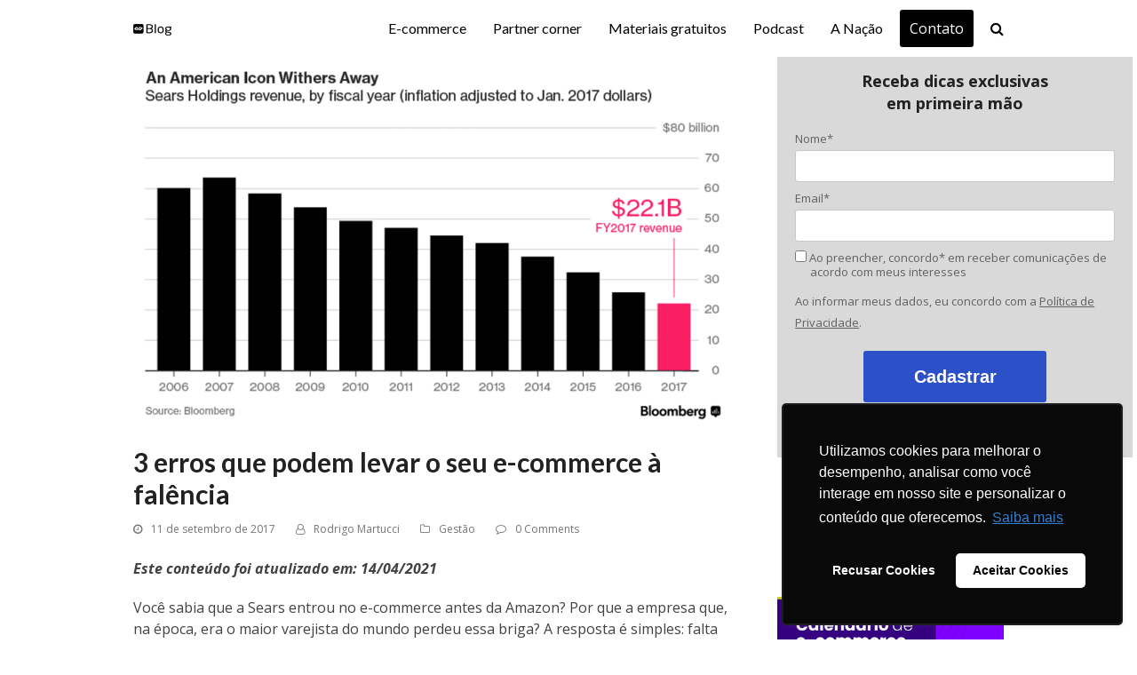

--- FILE ---
content_type: text/html; charset=UTF-8
request_url: https://nacao.digital/blog/o-que-pode-levar-o-seu-e-commerce-falencia/
body_size: 22338
content:
<!DOCTYPE html>
<html lang="pt-BR" class="wpex-color-scheme-default">
<head>
<meta charset="UTF-8">
<link rel="profile" href="https://gmpg.org/xfn/11">
<script>
(()=>{var e={};e.g=function(){if("object"==typeof globalThis)return globalThis;try{return this||new Function("return this")()}catch(e){if("object"==typeof window)return window}}(),function({ampUrl:n,isCustomizePreview:t,isAmpDevMode:r,noampQueryVarName:o,noampQueryVarValue:s,disabledStorageKey:i,mobileUserAgents:a,regexRegex:c}){if("undefined"==typeof sessionStorage)return;const d=new RegExp(c);if(!a.some((e=>{const n=e.match(d);return!(!n||!new RegExp(n[1],n[2]).test(navigator.userAgent))||navigator.userAgent.includes(e)})))return;e.g.addEventListener("DOMContentLoaded",(()=>{const e=document.getElementById("amp-mobile-version-switcher");if(!e)return;e.hidden=!1;const n=e.querySelector("a[href]");n&&n.addEventListener("click",(()=>{sessionStorage.removeItem(i)}))}));const g=r&&["paired-browsing-non-amp","paired-browsing-amp"].includes(window.name);if(sessionStorage.getItem(i)||t||g)return;const u=new URL(location.href),m=new URL(n);m.hash=u.hash,u.searchParams.has(o)&&s===u.searchParams.get(o)?sessionStorage.setItem(i,"1"):m.href!==u.href&&(window.stop(),location.replace(m.href))}({"ampUrl":"https:\/\/nacao.digital\/blog\/o-que-pode-levar-o-seu-e-commerce-falencia\/?amp=1","noampQueryVarName":"noamp","noampQueryVarValue":"mobile","disabledStorageKey":"amp_mobile_redirect_disabled","mobileUserAgents":["Mobile","Android","Silk\/","Kindle","BlackBerry","Opera Mini","Opera Mobi"],"regexRegex":"^\\\/((?:.|\\n)+)\\\/([i]*)$","isCustomizePreview":false,"isAmpDevMode":false})})();
</script>
<meta name='robots' content='index, follow, max-image-preview:large, max-snippet:-1, max-video-preview:-1' />
<meta name="generator" content="Total WordPress Theme v5.11.1">
<meta name="viewport" content="width=device-width, initial-scale=1">

	<!-- This site is optimized with the Yoast SEO plugin v22.0 - https://yoast.com/wordpress/plugins/seo/ -->
	<title>3 erros que podem levar o seu e-commerce à falência</title>
	<meta name="description" content="Saiba quais são os três erros que mais levam à falência de e-commerces no mundo e aprenda a evitá-los." />
	<link rel="canonical" href="https://nacao.digital/blog/o-que-pode-levar-o-seu-e-commerce-falencia/" />
	<meta property="og:locale" content="pt_BR" />
	<meta property="og:type" content="article" />
	<meta property="og:title" content="3 erros que podem levar o seu e-commerce à falência" />
	<meta property="og:description" content="Saiba quais são os três erros que mais levam à falência de e-commerces no mundo e aprenda a evitá-los." />
	<meta property="og:url" content="https://nacao.digital/blog/o-que-pode-levar-o-seu-e-commerce-falencia/" />
	<meta property="og:site_name" content="Blog da Nação Digital" />
	<meta property="article:publisher" content="https://www.facebook.com/inbound.commerce" />
	<meta property="article:published_time" content="2017-09-11T20:10:35+00:00" />
	<meta property="article:modified_time" content="2021-04-14T10:58:15+00:00" />
	<meta property="og:image" content="https://nacao.digital/blog/wp-content/uploads/2017/09/sears-graph.png" />
	<meta property="og:image:width" content="1053" />
	<meta property="og:image:height" content="651" />
	<meta property="og:image:type" content="image/png" />
	<meta name="author" content="Rodrigo Martucci" />
	<meta name="twitter:card" content="summary_large_image" />
	<meta name="twitter:label1" content="Escrito por" />
	<meta name="twitter:data1" content="Rodrigo Martucci" />
	<meta name="twitter:label2" content="Est. tempo de leitura" />
	<meta name="twitter:data2" content="2 minutos" />
	<script type="application/ld+json" class="yoast-schema-graph">{"@context":"https://schema.org","@graph":[{"@type":"Article","@id":"https://nacao.digital/blog/o-que-pode-levar-o-seu-e-commerce-falencia/#article","isPartOf":{"@id":"https://nacao.digital/blog/o-que-pode-levar-o-seu-e-commerce-falencia/"},"author":{"name":"Rodrigo Martucci","@id":"https://nacao.digital/blog/#/schema/person/acddb1e661b180f054b6bde3579df615"},"headline":"3 erros que podem levar o seu e-commerce à falência","datePublished":"2017-09-11T20:10:35+00:00","dateModified":"2021-04-14T10:58:15+00:00","mainEntityOfPage":{"@id":"https://nacao.digital/blog/o-que-pode-levar-o-seu-e-commerce-falencia/"},"wordCount":376,"commentCount":0,"publisher":{"@id":"https://nacao.digital/blog/#organization"},"image":{"@id":"https://nacao.digital/blog/o-que-pode-levar-o-seu-e-commerce-falencia/#primaryimage"},"thumbnailUrl":"https://nacao.digital/blog/wp-content/uploads/2017/09/sears-graph.png","keywords":["falência e-commerce","gestão de e-commerce"],"articleSection":["Gestão"],"inLanguage":"pt-BR","potentialAction":[{"@type":"CommentAction","name":"Comment","target":["https://nacao.digital/blog/o-que-pode-levar-o-seu-e-commerce-falencia/#respond"]}]},{"@type":"WebPage","@id":"https://nacao.digital/blog/o-que-pode-levar-o-seu-e-commerce-falencia/","url":"https://nacao.digital/blog/o-que-pode-levar-o-seu-e-commerce-falencia/","name":"3 erros que podem levar o seu e-commerce à falência","isPartOf":{"@id":"https://nacao.digital/blog/#website"},"primaryImageOfPage":{"@id":"https://nacao.digital/blog/o-que-pode-levar-o-seu-e-commerce-falencia/#primaryimage"},"image":{"@id":"https://nacao.digital/blog/o-que-pode-levar-o-seu-e-commerce-falencia/#primaryimage"},"thumbnailUrl":"https://nacao.digital/blog/wp-content/uploads/2017/09/sears-graph.png","datePublished":"2017-09-11T20:10:35+00:00","dateModified":"2021-04-14T10:58:15+00:00","description":"Saiba quais são os três erros que mais levam à falência de e-commerces no mundo e aprenda a evitá-los.","breadcrumb":{"@id":"https://nacao.digital/blog/o-que-pode-levar-o-seu-e-commerce-falencia/#breadcrumb"},"inLanguage":"pt-BR","potentialAction":[{"@type":"ReadAction","target":["https://nacao.digital/blog/o-que-pode-levar-o-seu-e-commerce-falencia/"]}]},{"@type":"ImageObject","inLanguage":"pt-BR","@id":"https://nacao.digital/blog/o-que-pode-levar-o-seu-e-commerce-falencia/#primaryimage","url":"https://nacao.digital/blog/wp-content/uploads/2017/09/sears-graph.png","contentUrl":"https://nacao.digital/blog/wp-content/uploads/2017/09/sears-graph.png","width":1053,"height":651,"caption":"queda no faturamento sears e-commerce"},{"@type":"BreadcrumbList","@id":"https://nacao.digital/blog/o-que-pode-levar-o-seu-e-commerce-falencia/#breadcrumb","itemListElement":[{"@type":"ListItem","position":1,"name":"Início","item":"https://nacao.digital/blog/"},{"@type":"ListItem","position":2,"name":"Blog","item":"https://nacao.digital/blog/blog/"},{"@type":"ListItem","position":3,"name":"3 erros que podem levar o seu e-commerce à falência"}]},{"@type":"WebSite","@id":"https://nacao.digital/blog/#website","url":"https://nacao.digital/blog/","name":"Blog da Nação Digital","description":"Aprenda as melhores estratégias para atrair público mais segmentado, converter mais e vender muito. Tudo isso usando a metodologia de Inbound Marketing para E-commerce.","publisher":{"@id":"https://nacao.digital/blog/#organization"},"potentialAction":[{"@type":"SearchAction","target":{"@type":"EntryPoint","urlTemplate":"https://nacao.digital/blog/?s={search_term_string}"},"query-input":"required name=search_term_string"}],"inLanguage":"pt-BR"},{"@type":"Organization","@id":"https://nacao.digital/blog/#organization","name":"Nação Digital","url":"https://nacao.digital/blog/","logo":{"@type":"ImageObject","inLanguage":"pt-BR","@id":"https://nacao.digital/blog/#/schema/logo/image/","url":"https://nacao.digital/blog/wp-content/uploads/2018/05/nacao-digital.jpg","contentUrl":"https://nacao.digital/blog/wp-content/uploads/2018/05/nacao-digital.jpg","width":590,"height":389,"caption":"Nação Digital"},"image":{"@id":"https://nacao.digital/blog/#/schema/logo/image/"},"sameAs":["https://www.facebook.com/inbound.commerce","https://www.instagram.com/nacaodigital/","https://pt.linkedin.com/company/nação-digital"]},{"@type":"Person","@id":"https://nacao.digital/blog/#/schema/person/acddb1e661b180f054b6bde3579df615","name":"Rodrigo Martucci","image":{"@type":"ImageObject","inLanguage":"pt-BR","@id":"https://nacao.digital/blog/#/schema/person/image/","url":"https://secure.gravatar.com/avatar/43379fff041ce3e6e57345c57f81cf6c?s=96&d=mm&r=g","contentUrl":"https://secure.gravatar.com/avatar/43379fff041ce3e6e57345c57f81cf6c?s=96&d=mm&r=g","caption":"Rodrigo Martucci"},"sameAs":["http://nacao.digital"],"url":"https://nacao.digital/blog/author/rodrigo/"}]}</script>
	<!-- / Yoast SEO plugin. -->


<link rel='dns-prefetch' href='//static.addtoany.com' />
<link rel='dns-prefetch' href='//fonts.googleapis.com' />
<link rel="alternate" type="application/rss+xml" title="Feed para Blog da Nação Digital &raquo;" href="https://nacao.digital/blog/feed/" />
<link rel="alternate" type="application/rss+xml" title="Feed de comentários para Blog da Nação Digital &raquo;" href="https://nacao.digital/blog/comments/feed/" />
<link rel="alternate" type="application/rss+xml" title="Feed de comentários para Blog da Nação Digital &raquo; 3 erros que podem levar o seu e-commerce à falência" href="https://nacao.digital/blog/o-que-pode-levar-o-seu-e-commerce-falencia/feed/" />
<link rel="alternate" type="application/rss+xml" title="Feed de Blog da Nação Digital &raquo; Story" href="https://nacao.digital/blog/web-stories/feed/"><link rel="preload" href="https://nacao.digital/blog/wp-content/themes/Total/assets/lib/ticons/fonts/ticons.woff2" type="font/woff2" as="font" crossorigin><link rel='stylesheet' id='js_composer_front-css' href='https://nacao.digital/blog/wp-content/plugins/js_composer/assets/css/js_composer.min.css?ver=7.3' media='all' />
<link rel='stylesheet' id='wp-block-library-css' href='https://nacao.digital/blog/wp-includes/css/dist/block-library/style.min.css?ver=6.4.7' media='all' />
<style id='global-styles-inline-css'>
body{--wp--preset--color--black: #000000;--wp--preset--color--cyan-bluish-gray: #abb8c3;--wp--preset--color--white: #ffffff;--wp--preset--color--pale-pink: #f78da7;--wp--preset--color--vivid-red: #cf2e2e;--wp--preset--color--luminous-vivid-orange: #ff6900;--wp--preset--color--luminous-vivid-amber: #fcb900;--wp--preset--color--light-green-cyan: #7bdcb5;--wp--preset--color--vivid-green-cyan: #00d084;--wp--preset--color--pale-cyan-blue: #8ed1fc;--wp--preset--color--vivid-cyan-blue: #0693e3;--wp--preset--color--vivid-purple: #9b51e0;--wp--preset--color--accent: #000000;--wp--preset--color--on-accent: #fff;--wp--preset--color--accent-alt: #333333;--wp--preset--color--on-accent-alt: #fff;--wp--preset--gradient--vivid-cyan-blue-to-vivid-purple: linear-gradient(135deg,rgba(6,147,227,1) 0%,rgb(155,81,224) 100%);--wp--preset--gradient--light-green-cyan-to-vivid-green-cyan: linear-gradient(135deg,rgb(122,220,180) 0%,rgb(0,208,130) 100%);--wp--preset--gradient--luminous-vivid-amber-to-luminous-vivid-orange: linear-gradient(135deg,rgba(252,185,0,1) 0%,rgba(255,105,0,1) 100%);--wp--preset--gradient--luminous-vivid-orange-to-vivid-red: linear-gradient(135deg,rgba(255,105,0,1) 0%,rgb(207,46,46) 100%);--wp--preset--gradient--very-light-gray-to-cyan-bluish-gray: linear-gradient(135deg,rgb(238,238,238) 0%,rgb(169,184,195) 100%);--wp--preset--gradient--cool-to-warm-spectrum: linear-gradient(135deg,rgb(74,234,220) 0%,rgb(151,120,209) 20%,rgb(207,42,186) 40%,rgb(238,44,130) 60%,rgb(251,105,98) 80%,rgb(254,248,76) 100%);--wp--preset--gradient--blush-light-purple: linear-gradient(135deg,rgb(255,206,236) 0%,rgb(152,150,240) 100%);--wp--preset--gradient--blush-bordeaux: linear-gradient(135deg,rgb(254,205,165) 0%,rgb(254,45,45) 50%,rgb(107,0,62) 100%);--wp--preset--gradient--luminous-dusk: linear-gradient(135deg,rgb(255,203,112) 0%,rgb(199,81,192) 50%,rgb(65,88,208) 100%);--wp--preset--gradient--pale-ocean: linear-gradient(135deg,rgb(255,245,203) 0%,rgb(182,227,212) 50%,rgb(51,167,181) 100%);--wp--preset--gradient--electric-grass: linear-gradient(135deg,rgb(202,248,128) 0%,rgb(113,206,126) 100%);--wp--preset--gradient--midnight: linear-gradient(135deg,rgb(2,3,129) 0%,rgb(40,116,252) 100%);--wp--preset--font-size--small: 13px;--wp--preset--font-size--medium: 20px;--wp--preset--font-size--large: 36px;--wp--preset--font-size--x-large: 42px;--wp--preset--spacing--20: 0.44rem;--wp--preset--spacing--30: 0.67rem;--wp--preset--spacing--40: 1rem;--wp--preset--spacing--50: 1.5rem;--wp--preset--spacing--60: 2.25rem;--wp--preset--spacing--70: 3.38rem;--wp--preset--spacing--80: 5.06rem;--wp--preset--shadow--natural: 6px 6px 9px rgba(0, 0, 0, 0.2);--wp--preset--shadow--deep: 12px 12px 50px rgba(0, 0, 0, 0.4);--wp--preset--shadow--sharp: 6px 6px 0px rgba(0, 0, 0, 0.2);--wp--preset--shadow--outlined: 6px 6px 0px -3px rgba(255, 255, 255, 1), 6px 6px rgba(0, 0, 0, 1);--wp--preset--shadow--crisp: 6px 6px 0px rgba(0, 0, 0, 1);}body { margin: 0;--wp--style--global--content-size: 840px;--wp--style--global--wide-size: 1200px; }.wp-site-blocks > .alignleft { float: left; margin-right: 2em; }.wp-site-blocks > .alignright { float: right; margin-left: 2em; }.wp-site-blocks > .aligncenter { justify-content: center; margin-left: auto; margin-right: auto; }:where(.wp-site-blocks) > * { margin-block-start: 24px; margin-block-end: 0; }:where(.wp-site-blocks) > :first-child:first-child { margin-block-start: 0; }:where(.wp-site-blocks) > :last-child:last-child { margin-block-end: 0; }body { --wp--style--block-gap: 24px; }:where(body .is-layout-flow)  > :first-child:first-child{margin-block-start: 0;}:where(body .is-layout-flow)  > :last-child:last-child{margin-block-end: 0;}:where(body .is-layout-flow)  > *{margin-block-start: 24px;margin-block-end: 0;}:where(body .is-layout-constrained)  > :first-child:first-child{margin-block-start: 0;}:where(body .is-layout-constrained)  > :last-child:last-child{margin-block-end: 0;}:where(body .is-layout-constrained)  > *{margin-block-start: 24px;margin-block-end: 0;}:where(body .is-layout-flex) {gap: 24px;}:where(body .is-layout-grid) {gap: 24px;}body .is-layout-flow > .alignleft{float: left;margin-inline-start: 0;margin-inline-end: 2em;}body .is-layout-flow > .alignright{float: right;margin-inline-start: 2em;margin-inline-end: 0;}body .is-layout-flow > .aligncenter{margin-left: auto !important;margin-right: auto !important;}body .is-layout-constrained > .alignleft{float: left;margin-inline-start: 0;margin-inline-end: 2em;}body .is-layout-constrained > .alignright{float: right;margin-inline-start: 2em;margin-inline-end: 0;}body .is-layout-constrained > .aligncenter{margin-left: auto !important;margin-right: auto !important;}body .is-layout-constrained > :where(:not(.alignleft):not(.alignright):not(.alignfull)){max-width: var(--wp--style--global--content-size);margin-left: auto !important;margin-right: auto !important;}body .is-layout-constrained > .alignwide{max-width: var(--wp--style--global--wide-size);}body .is-layout-flex{display: flex;}body .is-layout-flex{flex-wrap: wrap;align-items: center;}body .is-layout-flex > *{margin: 0;}body .is-layout-grid{display: grid;}body .is-layout-grid > *{margin: 0;}body{padding-top: 0px;padding-right: 0px;padding-bottom: 0px;padding-left: 0px;}a:where(:not(.wp-element-button)){text-decoration: underline;}.wp-element-button, .wp-block-button__link{background-color: var(--wpex-btn-bg, var(--wpex-accent));border-radius: var(--wpex-btn-border-radius);border-color: var(--wpex-btn-border-color, currentColor);border-width: var(--wpex-btn-border-width);border-style: var(--wpex-btn-border-style);color: var(--wpex-btn-color, var(--wpex-on-accent));font-family: var(--wpex-btn-font-family);font-size: var(--wpex-btn-font-size);font-style: var(--wpex-btn-font-style);font-weight: var(--wpex-btn-font-weight);letter-spacing: var(--wpex-btn-letter-spacing);line-height: inherit;padding: var(--wpex-btn-padding);text-decoration: none;text-transform: var(--wpex-btn-text-transform);}.wp-element-button:hover, .wp-block-button__link:hover{background-color: var(--wpex-hover-btn-bg, var(--wpex-accent-alt));border-color: var(--wpex-hover-btn-border-color, var(--wpex-btn-border-color, currentColor));color: var(--wpex-hover-btn-color, var(--wpex-on-accent-alt));}.wp-element-button:active, .wp-block-button__link:active{background-color: var(--wpex-active-btn-bg, var(--wpex-hover-btn-bg, var(--wpex-accent-alt)));border-color: var(--wpex-active-btn-border-color, var(--wpex-hover-btn-border-color, var(--wpex-btn-border-color, currentColor)));color: var(--wpex-active-btn-color, var(--wpex-hover-btn-color, var(--wpex-on-accent-alt)));}.has-black-color{color: var(--wp--preset--color--black) !important;}.has-cyan-bluish-gray-color{color: var(--wp--preset--color--cyan-bluish-gray) !important;}.has-white-color{color: var(--wp--preset--color--white) !important;}.has-pale-pink-color{color: var(--wp--preset--color--pale-pink) !important;}.has-vivid-red-color{color: var(--wp--preset--color--vivid-red) !important;}.has-luminous-vivid-orange-color{color: var(--wp--preset--color--luminous-vivid-orange) !important;}.has-luminous-vivid-amber-color{color: var(--wp--preset--color--luminous-vivid-amber) !important;}.has-light-green-cyan-color{color: var(--wp--preset--color--light-green-cyan) !important;}.has-vivid-green-cyan-color{color: var(--wp--preset--color--vivid-green-cyan) !important;}.has-pale-cyan-blue-color{color: var(--wp--preset--color--pale-cyan-blue) !important;}.has-vivid-cyan-blue-color{color: var(--wp--preset--color--vivid-cyan-blue) !important;}.has-vivid-purple-color{color: var(--wp--preset--color--vivid-purple) !important;}.has-accent-color{color: var(--wp--preset--color--accent) !important;}.has-on-accent-color{color: var(--wp--preset--color--on-accent) !important;}.has-accent-alt-color{color: var(--wp--preset--color--accent-alt) !important;}.has-on-accent-alt-color{color: var(--wp--preset--color--on-accent-alt) !important;}.has-black-background-color{background-color: var(--wp--preset--color--black) !important;}.has-cyan-bluish-gray-background-color{background-color: var(--wp--preset--color--cyan-bluish-gray) !important;}.has-white-background-color{background-color: var(--wp--preset--color--white) !important;}.has-pale-pink-background-color{background-color: var(--wp--preset--color--pale-pink) !important;}.has-vivid-red-background-color{background-color: var(--wp--preset--color--vivid-red) !important;}.has-luminous-vivid-orange-background-color{background-color: var(--wp--preset--color--luminous-vivid-orange) !important;}.has-luminous-vivid-amber-background-color{background-color: var(--wp--preset--color--luminous-vivid-amber) !important;}.has-light-green-cyan-background-color{background-color: var(--wp--preset--color--light-green-cyan) !important;}.has-vivid-green-cyan-background-color{background-color: var(--wp--preset--color--vivid-green-cyan) !important;}.has-pale-cyan-blue-background-color{background-color: var(--wp--preset--color--pale-cyan-blue) !important;}.has-vivid-cyan-blue-background-color{background-color: var(--wp--preset--color--vivid-cyan-blue) !important;}.has-vivid-purple-background-color{background-color: var(--wp--preset--color--vivid-purple) !important;}.has-accent-background-color{background-color: var(--wp--preset--color--accent) !important;}.has-on-accent-background-color{background-color: var(--wp--preset--color--on-accent) !important;}.has-accent-alt-background-color{background-color: var(--wp--preset--color--accent-alt) !important;}.has-on-accent-alt-background-color{background-color: var(--wp--preset--color--on-accent-alt) !important;}.has-black-border-color{border-color: var(--wp--preset--color--black) !important;}.has-cyan-bluish-gray-border-color{border-color: var(--wp--preset--color--cyan-bluish-gray) !important;}.has-white-border-color{border-color: var(--wp--preset--color--white) !important;}.has-pale-pink-border-color{border-color: var(--wp--preset--color--pale-pink) !important;}.has-vivid-red-border-color{border-color: var(--wp--preset--color--vivid-red) !important;}.has-luminous-vivid-orange-border-color{border-color: var(--wp--preset--color--luminous-vivid-orange) !important;}.has-luminous-vivid-amber-border-color{border-color: var(--wp--preset--color--luminous-vivid-amber) !important;}.has-light-green-cyan-border-color{border-color: var(--wp--preset--color--light-green-cyan) !important;}.has-vivid-green-cyan-border-color{border-color: var(--wp--preset--color--vivid-green-cyan) !important;}.has-pale-cyan-blue-border-color{border-color: var(--wp--preset--color--pale-cyan-blue) !important;}.has-vivid-cyan-blue-border-color{border-color: var(--wp--preset--color--vivid-cyan-blue) !important;}.has-vivid-purple-border-color{border-color: var(--wp--preset--color--vivid-purple) !important;}.has-accent-border-color{border-color: var(--wp--preset--color--accent) !important;}.has-on-accent-border-color{border-color: var(--wp--preset--color--on-accent) !important;}.has-accent-alt-border-color{border-color: var(--wp--preset--color--accent-alt) !important;}.has-on-accent-alt-border-color{border-color: var(--wp--preset--color--on-accent-alt) !important;}.has-vivid-cyan-blue-to-vivid-purple-gradient-background{background: var(--wp--preset--gradient--vivid-cyan-blue-to-vivid-purple) !important;}.has-light-green-cyan-to-vivid-green-cyan-gradient-background{background: var(--wp--preset--gradient--light-green-cyan-to-vivid-green-cyan) !important;}.has-luminous-vivid-amber-to-luminous-vivid-orange-gradient-background{background: var(--wp--preset--gradient--luminous-vivid-amber-to-luminous-vivid-orange) !important;}.has-luminous-vivid-orange-to-vivid-red-gradient-background{background: var(--wp--preset--gradient--luminous-vivid-orange-to-vivid-red) !important;}.has-very-light-gray-to-cyan-bluish-gray-gradient-background{background: var(--wp--preset--gradient--very-light-gray-to-cyan-bluish-gray) !important;}.has-cool-to-warm-spectrum-gradient-background{background: var(--wp--preset--gradient--cool-to-warm-spectrum) !important;}.has-blush-light-purple-gradient-background{background: var(--wp--preset--gradient--blush-light-purple) !important;}.has-blush-bordeaux-gradient-background{background: var(--wp--preset--gradient--blush-bordeaux) !important;}.has-luminous-dusk-gradient-background{background: var(--wp--preset--gradient--luminous-dusk) !important;}.has-pale-ocean-gradient-background{background: var(--wp--preset--gradient--pale-ocean) !important;}.has-electric-grass-gradient-background{background: var(--wp--preset--gradient--electric-grass) !important;}.has-midnight-gradient-background{background: var(--wp--preset--gradient--midnight) !important;}.has-small-font-size{font-size: var(--wp--preset--font-size--small) !important;}.has-medium-font-size{font-size: var(--wp--preset--font-size--medium) !important;}.has-large-font-size{font-size: var(--wp--preset--font-size--large) !important;}.has-x-large-font-size{font-size: var(--wp--preset--font-size--x-large) !important;}
.wp-block-navigation a:where(:not(.wp-element-button)){color: inherit;}
.wp-block-post-template{margin: 0 auto;}
.wp-block-pullquote{font-size: 1.5em;line-height: 1.6;}
.wp-block-separator{background-color: var(--wpex-border-main);border-width: 0px;margin: 2.308em auto;color: var(--wpex-border-main);}
.is-style-outline.is-style-outline.wp-block-button .wp-block-button__link{color: var(--wpex-btn-bg, var(--wpex-accent));font-weight: var(--wpex-bold);padding: var(--wpex-btn-padding);}
.wp-block-table > table{margin: 0;}
</style>
<link rel='stylesheet' id='contact-form-7-css' href='https://nacao.digital/blog/wp-content/plugins/contact-form-7/includes/css/styles.css?ver=5.8.7' media='all' />
<link rel='stylesheet' id='parent-style-css' href='https://nacao.digital/blog/wp-content/themes/Total/style.css?ver=5.11.1' media='all' />
<link rel='stylesheet' id='tablepress-default-css' href='https://nacao.digital/blog/wp-content/plugins/tablepress/css/build/default.css?ver=2.2.5' media='all' />
<link rel='stylesheet' id='wpex-tablepress-css' href='https://nacao.digital/blog/wp-content/themes/Total/assets/css/wpex-tablepress.css?ver=5.11.1' media='all' />
<link crossorigin="anonymous" rel='stylesheet' id='wpex-google-font-open-sans-css' href='//fonts.googleapis.com/css2?family=Open+Sans:ital,wght@0,100;0,200;0,300;0,400;0,500;0,600;0,700;0,800;0,900;1,100;1,200;1,300;1,400;1,500;1,600;1,700;1,800;1,900&#038;display=swap&#038;subset=latin' media='all' />
<link crossorigin="anonymous" rel='stylesheet' id='wpex-google-font-lato-css' href='//fonts.googleapis.com/css2?family=Lato:ital,wght@0,100;0,200;0,300;0,400;0,500;0,600;0,700;0,800;0,900;1,100;1,200;1,300;1,400;1,500;1,600;1,700;1,800;1,900&#038;display=swap&#038;subset=latin' media='all' />
<link rel='stylesheet' id='wpex-style-css' href='https://nacao.digital/blog/wp-content/themes/total-child-theme/style.css?ver=5.11.1' media='all' />
<link rel='stylesheet' id='wpex-mobile-menu-breakpoint-max-css' href='https://nacao.digital/blog/wp-content/themes/Total/assets/css/wpex-mobile-menu-breakpoint-max.css?ver=5.11.1' media='only screen and (max-width:959px)' />
<link rel='stylesheet' id='wpex-mobile-menu-breakpoint-min-css' href='https://nacao.digital/blog/wp-content/themes/Total/assets/css/wpex-mobile-menu-breakpoint-min.css?ver=5.11.1' media='only screen and (min-width:960px)' />
<link rel='stylesheet' id='wpex-wpbakery-css' href='https://nacao.digital/blog/wp-content/themes/Total/assets/css/frontend/wpbakery.css?ver=5.11.1' media='all' />
<link rel='stylesheet' id='ticons-css' href='https://nacao.digital/blog/wp-content/themes/Total/assets/lib/ticons/css/ticons.min.css?ver=1.0.1' media='all' />
<link rel='stylesheet' id='vcex-shortcodes-css' href='https://nacao.digital/blog/wp-content/themes/Total/assets/css/vcex-shortcodes.css?ver=5.11.1' media='all' />
<link rel='stylesheet' id='addtoany-css' href='https://nacao.digital/blog/wp-content/plugins/add-to-any/addtoany.min.css?ver=1.16' media='all' />
<script id="addtoany-core-js-before">
window.a2a_config=window.a2a_config||{};a2a_config.callbacks=[];a2a_config.overlays=[];a2a_config.templates={};a2a_localize = {
	Share: "Compartilhar",
	Save: "Salvar",
	Subscribe: "Inscrever",
	Email: "Email",
	Bookmark: "Favoritos",
	ShowAll: "Mostrar tudo",
	ShowLess: "Mostrar menos",
	FindServices: "Procurar serviço(s)",
	FindAnyServiceToAddTo: "Encontrar rapidamente qualquer serviço para",
	PoweredBy: "Serviço fornecido por",
	ShareViaEmail: "Share via email",
	SubscribeViaEmail: "Subscribe via email",
	BookmarkInYourBrowser: "Adicionar aos favoritos",
	BookmarkInstructions: "Press Ctrl+D or \u2318+D to bookmark this page",
	AddToYourFavorites: "Adicionar a favoritos",
	SendFromWebOrProgram: "Send from any email address or email program",
	EmailProgram: "Email program",
	More: "More&#8230;",
	ThanksForSharing: "Thanks for sharing!",
	ThanksForFollowing: "Thanks for following!"
};

a2a_config.icon_color="transparent,#333333";
</script>
<script async src="https://static.addtoany.com/menu/page.js" id="addtoany-core-js"></script>
<script src="https://nacao.digital/blog/wp-includes/js/jquery/jquery.min.js?ver=3.7.1" id="jquery-core-js"></script>
<script src="https://nacao.digital/blog/wp-includes/js/jquery/jquery-migrate.min.js?ver=3.4.1" id="jquery-migrate-js"></script>
<script async src="https://nacao.digital/blog/wp-content/plugins/add-to-any/addtoany.min.js?ver=1.1" id="addtoany-jquery-js"></script>
<script src="https://nacao.digital/blog/wp-content/plugins/revslider/public/assets/js/rbtools.min.js?ver=6.6.20" async id="tp-tools-js"></script>
<script src="https://nacao.digital/blog/wp-content/plugins/revslider/public/assets/js/rs6.min.js?ver=6.6.20" async id="revmin-js"></script>
<script></script><link rel="https://api.w.org/" href="https://nacao.digital/blog/wp-json/" /><link rel="alternate" type="application/json" href="https://nacao.digital/blog/wp-json/wp/v2/posts/1096" /><link rel="EditURI" type="application/rsd+xml" title="RSD" href="https://nacao.digital/blog/xmlrpc.php?rsd" />
<link rel='shortlink' href='https://nacao.digital/blog/?p=1096' />
<link rel="alternate" type="application/json+oembed" href="https://nacao.digital/blog/wp-json/oembed/1.0/embed?url=https%3A%2F%2Fnacao.digital%2Fblog%2Fo-que-pode-levar-o-seu-e-commerce-falencia%2F" />
<link rel="alternate" type="text/xml+oembed" href="https://nacao.digital/blog/wp-json/oembed/1.0/embed?url=https%3A%2F%2Fnacao.digital%2Fblog%2Fo-que-pode-levar-o-seu-e-commerce-falencia%2F&#038;format=xml" />
<link rel="alternate" type="application/ld+json" href="https://nacao.digital/blog/o-que-pode-levar-o-seu-e-commerce-falencia/?format=application/ld+json" title="Structured Descriptor Document (JSON-LD format)"><script type="application/ld+json" data-schema="1096-post-Default">{"@context":"https:\/\/schema.org\/","@type":"Article","@id":"https:\/\/nacao.digital\/blog\/o-que-pode-levar-o-seu-e-commerce-falencia\/#Article","mainEntityOfPage":"https:\/\/nacao.digital\/blog\/o-que-pode-levar-o-seu-e-commerce-falencia\/","headline":"3 erros que podem levar o seu e-commerce \u00e0 fal\u00eancia","name":"3 erros que podem levar o seu e-commerce \u00e0 fal\u00eancia","description":"Saiba quais s\u00e3o os tr\u00eas erros que mais levam \u00e0 fal\u00eancia de e-commerces no mundo e aprenda a evit\u00e1-los.","datePublished":"2017-09-11","dateModified":"2021-04-14","author":{"@type":"Person","@id":"https:\/\/nacao.digital\/blog\/author\/rodrigo\/#Person","name":"Rodrigo Martucci","url":"https:\/\/nacao.digital\/blog\/author\/rodrigo\/","identifier":8,"image":{"@type":"ImageObject","@id":"https:\/\/secure.gravatar.com\/avatar\/43379fff041ce3e6e57345c57f81cf6c?s=96&d=mm&r=g","url":"https:\/\/secure.gravatar.com\/avatar\/43379fff041ce3e6e57345c57f81cf6c?s=96&d=mm&r=g","height":96,"width":96}},"publisher":{"@type":"Organization","name":"Na\u00e7\u00e3o Digital","logo":{"@type":"ImageObject","@id":"https:\/\/nacao.digital\/blog\/wp-content\/uploads\/2019\/03\/logo-nd-1.png","url":"https:\/\/nacao.digital\/blog\/wp-content\/uploads\/2019\/03\/logo-nd-1.png","width":174,"height":22}},"image":{"@type":"ImageObject","@id":"https:\/\/nacao.digital\/blog\/wp-content\/uploads\/2017\/09\/sears-graph.png","url":"https:\/\/nacao.digital\/blog\/wp-content\/uploads\/2017\/09\/sears-graph.png","height":651,"width":1053},"url":"https:\/\/nacao.digital\/blog\/o-que-pode-levar-o-seu-e-commerce-falencia\/","about":["Gest\u00e3o"],"wordCount":357,"keywords":["fal\u00eancia e-commerce","gest\u00e3o de e-commerce"],"articleBody":"   Este conte\u00fado foi atualizado em: 14\/04\/2021   Voc\u00ea sabia que a Sears entrou no e-commerce antes da Amazon? Por que a empresa que, na \u00e9poca, era o maior varejista do mundo perdeu essa briga?\u00a0A resposta \u00e9 simples: falta de foco.A Sears, assim como muitas grandes empresas, enxergaram o e-commerce como simplesmente mais um canal que assistia a estrat\u00e9gia offline da empresa. Enquanto isso, a Amazon investia cada minuto pensando em como melhorar a experi\u00eancia do usu\u00e1rio, diminuir o tempo entre a primeira visita e a entrega, disseminar a cultura online, etc.Erro #1 &#8211; Falta de donoO primeiro conselho que eu sempre passo para todos os nossos clientes e amigos \u00e9 que o e-commerce precisa de um dono. \u00c9 imprescind\u00edvel que exista algu\u00e9m na sua organiza\u00e7\u00e3o que dependa do avan\u00e7o do e-commerce. Algu\u00e9m que respire inova\u00e7\u00e3o, mercado digital e varejo.Ag\u00eancias de e-commerce, fornecedores e ferramentas s\u00e3o complementos importantes, mas sem um \u201cdono\u201d, o e-commerce n\u00e3o cresce.Erro #2 &#8211; ComodidadeTodos j\u00e1 ouviram falar da hist\u00f3ria da lebre e da tartaruga. Foi o que aconteceu com a Sears vs. Amazon. \u00c9 o que vai acontecer com voc\u00ea vs. a pr\u00f3xima gera\u00e7\u00e3o de e-commerces.Sears fez 11 mil mudan\u00e7as no site desde 1996.Amazon fez 234 mil mudan\u00e7as no site desde 1998.Erro #3 &#8211; (Falta de) Perseveran\u00e7aUma das no\u00e7\u00f5es erradas que temos do e-commerce \u00e9 que o resultado \u00e9 sempre r\u00e1pido. Alguns ainda chegam a pensar que \u00e9 r\u00e1pido e barato.\u00a0O tempo de matura\u00e7\u00e3o, constru\u00e7\u00e3o de marca, relacionamento, reputa\u00e7\u00e3o, autoridade, entre outros, \u00e9 grande. N\u00e3o existem mais segredos ou truques que s\u00f3 alguns conhecem. O conhecimento \u00e9 disseminado e os esfor\u00e7os precisam ser integrados. Ter a paci\u00eancia de que as coisas boas levam tempo e a f\u00e9 de que a sua vis\u00e3o \u00e9 s\u00f3lida, s\u00e3o ingredientes infal\u00edveis. Voc\u00ea vai precisa ser um dono do e-commerce extremamente pr\u00f3-ativo e com muita resili\u00eancia para garantir o sucesso da sua empresa no longo prazo. Afinal, a Amazon demorou 20 anos para chegar onde est\u00e1. Quanto tempo voc\u00ea j\u00e1 dedicou ao seu e-commerce? new RDStationForms('newsletter-blog-post-00a6f862a0546f78a91d-html').createForm();Compartilhe:"}</script>
<script type="application/ld+json" data-schema="Breadcrumb">{"@context":"https:\/\/schema.org\/","@type":"BreadcrumbList","itemListElement":[{"@type":"ListItem","position":1,"name":"Blog","item":"https:\/\/nacao.digital\/blog\/#breadcrumbitem"},{"@type":"ListItem","position":2,"name":"3 erros que podem levar o seu e-commerce \u00e0 fal\u00eancia","item":"https:\/\/nacao.digital\/blog\/o-que-pode-levar-o-seu-e-commerce-falencia\/#breadcrumbitem"}]}</script>
<link rel="alternate" type="text/html" media="only screen and (max-width: 640px)" href="https://nacao.digital/blog/o-que-pode-levar-o-seu-e-commerce-falencia/?amp=1"><!-- Google Tag Manager -->
<script>(function(w,d,s,l,i){w[l]=w[l]||[];w[l].push({'gtm.start':
new Date().getTime(),event:'gtm.js'});var f=d.getElementsByTagName(s)[0],
j=d.createElement(s),dl=l!='dataLayer'?'&l='+l:'';j.async=true;j.src=
'https://www.googletagmanager.com/gtm.js?id='+i+dl;f.parentNode.insertBefore(j,f);
})(window,document,'script','dataLayer','GTM-W7SSJGQ');</script>
<!-- End Google Tag Manager -->		<script>
			document.documentElement.className = document.documentElement.className.replace( 'no-js', 'js' );
		</script>
				<style>
			.no-js img.lazyload { display: none; }
			figure.wp-block-image img.lazyloading { min-width: 150px; }
							.lazyload, .lazyloading { opacity: 0; }
				.lazyloaded {
					opacity: 1;
					transition: opacity 400ms;
					transition-delay: 0ms;
				}
					</style>
		<script id='nitro-telemetry-meta' nitro-exclude>window.NPTelemetryMetadata={missReason: (!window.NITROPACK_STATE ? 'cache not found' : 'hit'),pageType: 'post',isEligibleForOptimization: true,}</script><script id='nitro-generic' nitro-exclude>(()=>{window.NitroPack=window.NitroPack||{coreVersion:"na",isCounted:!1};let e=document.createElement("script");if(e.src="https://nitroscripts.com/NdXpbhZwksvWZxLjJqjNRetxOlLXCgFK",e.async=!0,e.id="nitro-script",document.head.appendChild(e),!window.NitroPack.isCounted){window.NitroPack.isCounted=!0;let t=()=>{navigator.sendBeacon("https://to.getnitropack.com/p",JSON.stringify({siteId:"NdXpbhZwksvWZxLjJqjNRetxOlLXCgFK",url:window.location.href,isOptimized:!!window.IS_NITROPACK,coreVersion:"na",missReason:window.NPTelemetryMetadata?.missReason||"",pageType:window.NPTelemetryMetadata?.pageType||"",isEligibleForOptimization:!!window.NPTelemetryMetadata?.isEligibleForOptimization}))};(()=>{let e=()=>new Promise(e=>{"complete"===document.readyState?e():window.addEventListener("load",e)}),i=()=>new Promise(e=>{document.prerendering?document.addEventListener("prerenderingchange",e,{once:!0}):e()}),a=async()=>{await i(),await e(),t()};a()})(),window.addEventListener("pageshow",e=>{if(e.persisted){let i=document.prerendering||self.performance?.getEntriesByType?.("navigation")[0]?.activationStart>0;"visible"!==document.visibilityState||i||t()}})}})();</script><link rel="amphtml" href="https://nacao.digital/blog/o-que-pode-levar-o-seu-e-commerce-falencia/?amp=1"><style>#amp-mobile-version-switcher{left:0;position:absolute;width:100%;z-index:100}#amp-mobile-version-switcher>a{background-color:#444;border:0;color:#eaeaea;display:block;font-family:-apple-system,BlinkMacSystemFont,Segoe UI,Roboto,Oxygen-Sans,Ubuntu,Cantarell,Helvetica Neue,sans-serif;font-size:16px;font-weight:600;padding:15px 0;text-align:center;-webkit-text-decoration:none;text-decoration:none}#amp-mobile-version-switcher>a:active,#amp-mobile-version-switcher>a:focus,#amp-mobile-version-switcher>a:hover{-webkit-text-decoration:underline;text-decoration:underline}</style><noscript><style>body:not(.content-full-screen) .wpex-vc-row-stretched[data-vc-full-width-init="false"]{visibility:visible;}</style></noscript><link rel="icon" href="https://nacao.digital/blog/wp-content/uploads/2020/03/cropped-Logo_Blog-32x32.png" sizes="32x32" />
<link rel="icon" href="https://nacao.digital/blog/wp-content/uploads/2020/03/cropped-Logo_Blog-192x192.png" sizes="192x192" />
<link rel="apple-touch-icon" href="https://nacao.digital/blog/wp-content/uploads/2020/03/cropped-Logo_Blog-180x180.png" />
<meta name="msapplication-TileImage" content="https://nacao.digital/blog/wp-content/uploads/2020/03/cropped-Logo_Blog-270x270.png" />
<script>function setREVStartSize(e){
			//window.requestAnimationFrame(function() {
				window.RSIW = window.RSIW===undefined ? window.innerWidth : window.RSIW;
				window.RSIH = window.RSIH===undefined ? window.innerHeight : window.RSIH;
				try {
					var pw = document.getElementById(e.c).parentNode.offsetWidth,
						newh;
					pw = pw===0 || isNaN(pw) || (e.l=="fullwidth" || e.layout=="fullwidth") ? window.RSIW : pw;
					e.tabw = e.tabw===undefined ? 0 : parseInt(e.tabw);
					e.thumbw = e.thumbw===undefined ? 0 : parseInt(e.thumbw);
					e.tabh = e.tabh===undefined ? 0 : parseInt(e.tabh);
					e.thumbh = e.thumbh===undefined ? 0 : parseInt(e.thumbh);
					e.tabhide = e.tabhide===undefined ? 0 : parseInt(e.tabhide);
					e.thumbhide = e.thumbhide===undefined ? 0 : parseInt(e.thumbhide);
					e.mh = e.mh===undefined || e.mh=="" || e.mh==="auto" ? 0 : parseInt(e.mh,0);
					if(e.layout==="fullscreen" || e.l==="fullscreen")
						newh = Math.max(e.mh,window.RSIH);
					else{
						e.gw = Array.isArray(e.gw) ? e.gw : [e.gw];
						for (var i in e.rl) if (e.gw[i]===undefined || e.gw[i]===0) e.gw[i] = e.gw[i-1];
						e.gh = e.el===undefined || e.el==="" || (Array.isArray(e.el) && e.el.length==0)? e.gh : e.el;
						e.gh = Array.isArray(e.gh) ? e.gh : [e.gh];
						for (var i in e.rl) if (e.gh[i]===undefined || e.gh[i]===0) e.gh[i] = e.gh[i-1];
											
						var nl = new Array(e.rl.length),
							ix = 0,
							sl;
						e.tabw = e.tabhide>=pw ? 0 : e.tabw;
						e.thumbw = e.thumbhide>=pw ? 0 : e.thumbw;
						e.tabh = e.tabhide>=pw ? 0 : e.tabh;
						e.thumbh = e.thumbhide>=pw ? 0 : e.thumbh;
						for (var i in e.rl) nl[i] = e.rl[i]<window.RSIW ? 0 : e.rl[i];
						sl = nl[0];
						for (var i in nl) if (sl>nl[i] && nl[i]>0) { sl = nl[i]; ix=i;}
						var m = pw>(e.gw[ix]+e.tabw+e.thumbw) ? 1 : (pw-(e.tabw+e.thumbw)) / (e.gw[ix]);
						newh =  (e.gh[ix] * m) + (e.tabh + e.thumbh);
					}
					var el = document.getElementById(e.c);
					if (el!==null && el) el.style.height = newh+"px";
					el = document.getElementById(e.c+"_wrapper");
					if (el!==null && el) {
						el.style.height = newh+"px";
						el.style.display = "block";
					}
				} catch(e){
					console.log("Failure at Presize of Slider:" + e)
				}
			//});
		  };</script>
<noscript><style> .wpb_animate_when_almost_visible { opacity: 1; }</style></noscript><style data-type="wpex-css" id="wpex-css">/*VC META CSS*/.vc_custom_1583789337298{padding-top:20px !important;padding-bottom:20px !important;background-color:#333333 !important}/*TYPOGRAPHY*/body{font-family:"Open Sans",sans-serif;font-size:16px;color:#424242;line-height:150%}.main-navigation-ul .link-inner{font-family:"Lato",sans-serif;font-size:16 px}.main-navigation-ul .sub-menu .link-inner{font-family:"Lato",sans-serif;font-size:14px}.wpex-mobile-menu,#sidr-main{font-family:"Lato",sans-serif}.blog-entry-title.entry-title,.blog-entry-title.entry-title a,.blog-entry-title.entry-title a:hover{font-family:"Lato",sans-serif;font-weight:600;font-size:18px;line-height:120%}.blog-entry .meta{font-family:"Open Sans",sans-serif;font-size:10px}.blog-entry-excerpt{font-family:"Open Sans",sans-serif}body.single-post .single-post-title{font-family:"Lato",sans-serif;font-weight:600;font-size:30px;line-height:120%}.single-post .meta{font-family:"Open Sans",sans-serif;font-size:12px}.site-breadcrumbs{font-family:"Lato",sans-serif;font-size:16px}.sidebar-box .widget-title{font-family:"Lato",sans-serif;font-weight:600;font-size:18px;line-height:120%}:root{--wpex-heading-font-family:"Lato",sans-serif}.theme-heading{font-family:"Lato",sans-serif}.vcex-heading{font-family:"Lato",sans-serif}h1,.wpex-h1{font-family:"Lato",sans-serif}h2,.wpex-h2{font-family:"Lato",sans-serif;font-size:22px}h3,.wpex-h3{font-size:18px}.single-blog-content,.vcex-post-content-c,.wpb_text_column,body.no-composer .single-content,.woocommerce-Tabs-panel--description{font-family:"Open Sans",sans-serif}#copyright{font-family:"Open Sans",sans-serif}#footer-bottom-menu{font-family:"Lato",sans-serif}/*CUSTOMIZER STYLING*/:root{--wpex-accent:#000000;--wpex-accent-alt:#000000;--wpex-accent-alt:#333333;--wpex-link-color:#6d00da;--wpex-hover-heading-link-color:#6d00da;--wpex-hover-link-color:#000000;--wpex-site-header-shrink-start-height:35px;--wpex-site-header-shrink-end-height:30px;--wpex-dropmenu-colored-top-border-color:#000000;--wpex-vc-column-inner-margin-bottom:40px}.page-header.wpex-supports-mods{background-color:#000000;border-top-color:#000000}.page-header.wpex-supports-mods .page-header-title{color:#ffffff}.site-breadcrumbs{color:#ffffff}.site-breadcrumbs .sep{color:#ffffff}.site-breadcrumbs a{color:#ffffff}.header-padding{padding-top:20px;padding-bottom:10px}.logo-padding{padding-bottom:10px}#site-navigation-wrap{--wpex-main-nav-link-color:#000000;--wpex-hover-main-nav-link-color:#000000;--wpex-active-main-nav-link-color:#000000;--wpex-hover-main-nav-link-color:#000000;--wpex-active-main-nav-link-color:#000000}#mobile-menu{--wpex-link-color:#000000;--wpex-hover-link-color:#000000;--wpex-hover-link-color:#0a0a0a}#sidebar .widget-title{color:#000000;padding:5px;text-align:center}#footer-bottom{background-color:#000000}</style></head>

<body data-rsssl=1 class="post-template-default single single-post postid-1096 single-format-standard wp-custom-logo wp-embed-responsive wpex-theme wpex-responsive full-width-main-layout no-composer wpex-live-site site-full-width content-right-sidebar has-sidebar post-in-category-gestao sidebar-widget-icons hasnt-overlay-header page-header-disabled wpex-mobile-toggle-menu-icon_buttons has-mobile-menu wpex-no-js wpb-js-composer js-comp-ver-7.3 vc_responsive">

	
<a href="#content" class="skip-to-content wpex-absolute wpex-opacity-0 wpex-no-underline">Skip to content</a>
<!-- Google Tag Manager (noscript) -->
<noscript><iframe 
height="0" width="0" style="display:none;visibility:hidden" data-src="https://www.googletagmanager.com/ns.html?id=GTM-W7SSJGQ" class="lazyload" src="[data-uri]"></iframe></noscript>
<!-- End Google Tag Manager (noscript) -->
	
	<span data-ls_id="#site_top" tabindex="-1"></span>
	<div id="outer-wrap" class="wpex-overflow-clip">

		
		<div id="wrap" class="wpex-clr">

			

	<header id="site-header" class="header-one fixed-scroll wpex-z-99 has-sticky-dropshadow shrink-sticky-header anim-shrink-header on-shrink-adjust-height dyn-styles wpex-print-hidden wpex-relative wpex-clr">

		
		<div id="site-header-inner" class="header-one-inner header-padding container wpex-relative wpex-h-100 wpex-py-30 wpex-clr">
<div id="site-logo" class="site-branding header-one-logo logo-padding wpex-table">
	<div id="site-logo-inner" class="wpex-table-cell wpex-align-middle wpex-clr"><a id="site-logo-link" href="https://nacao.digital/blog/" rel="home" class="main-logo"><img src="https://nacao.digital/blog/wp-content/uploads/2020/03/logo-nd-blog-reduzido.png" alt="Blog da Nação Digital" class="logo-img" width="86" height="27" data-no-retina data-skip-lazy fetchpriority="high" srcset="https://nacao.digital/blog/wp-content/uploads/2020/03/logo-nd-blog-reduzido.png 1x,https://nacao.digital/blog/wp-content/uploads/2020/03/logo-nd-blog-reduzido.png 2x"></a></div>

</div>

<div id="site-navigation-wrap" class="navbar-style-one navbar-fixed-height navbar-fixed-line-height wpex-dropdowns-caret wpex-stretch-megamenus hide-at-mm-breakpoint wpex-clr wpex-print-hidden">
	<nav id="site-navigation" class="navigation main-navigation main-navigation-one wpex-clr" aria-label="Main menu"><ul id="menu-menu-1" class="main-navigation-ul dropdown-menu wpex-dropdown-menu wpex-dropdown-menu--onhover"><li id="menu-item-5396" class="menu-item menu-item-type-taxonomy menu-item-object-category current-post-ancestor menu-item-has-children dropdown menu-item-5396"><a href="https://nacao.digital/blog/category/e-commerce/"><span class="link-inner">E-commerce</span></a>
<ul class="sub-menu">
	<li id="menu-item-5417" class="menu-item menu-item-type-taxonomy menu-item-object-category current-post-ancestor current-menu-parent current-post-parent menu-item-5417"><a href="https://nacao.digital/blog/category/e-commerce/gestao/"><span class="link-inner">Gestão</span></a></li>
	<li id="menu-item-5416" class="menu-item menu-item-type-taxonomy menu-item-object-category menu-item-5416"><a href="https://nacao.digital/blog/category/e-commerce/ferramentas-e-hacks/"><span class="link-inner">Ferramentas e Hacks</span></a></li>
	<li id="menu-item-5418" class="menu-item menu-item-type-taxonomy menu-item-object-category menu-item-5418"><a href="https://nacao.digital/blog/category/e-commerce/marketing/"><span class="link-inner">Marketing</span></a></li>
	<li id="menu-item-6875" class="menu-item menu-item-type-taxonomy menu-item-object-category menu-item-6875"><a href="https://nacao.digital/blog/category/e-commerce/e-commerce-b2b/"><span class="link-inner">E-commerce B2B</span></a></li>
</ul>
</li>
<li id="menu-item-5353" class="menu-item menu-item-type-taxonomy menu-item-object-category menu-item-5353"><a href="https://nacao.digital/blog/category/partner-corner/"><span class="link-inner">Partner corner</span></a></li>
<li id="menu-item-5398" class="menu-item menu-item-type-post_type menu-item-object-page menu-item-5398"><a href="https://nacao.digital/blog/materiais-gratuitos/"><span class="link-inner">Materiais gratuitos</span></a></li>
<li id="menu-item-5354" class="menu-item menu-item-type-taxonomy menu-item-object-category menu-item-5354"><a href="https://nacao.digital/blog/category/podcast/"><span class="link-inner">Podcast</span></a></li>
<li id="menu-item-5356" class="menu-item menu-item-type-taxonomy menu-item-object-category menu-item-5356"><a href="https://nacao.digital/blog/category/sobre/"><span class="link-inner">A Nação</span></a></li>
<li id="menu-item-5472" class="menu-button menu-item menu-item-type-custom menu-item-object-custom menu-item-5472"><a target="_blank" rel="noopener" href="https://nacao.digital/contrate-agora/?utm_source=blog&#038;utm_medium=menu-superior-botao-blog&#038;utm_content=contrate-agora&#038;utm_campaign=menu-blog"><span class="link-inner">Contato</span></a></li>
<li class="search-toggle-li menu-item wpex-menu-extra no-icon-margin"><a href="#" class="site-search-toggle search-dropdown-toggle" role="button" aria-expanded="false" aria-controls="searchform-dropdown" aria-label="Search"><span class="link-inner"><span class="wpex-menu-search-text wpex-hidden">Search</span><span class="wpex-menu-search-icon ticon ticon-search" aria-hidden="true"></span></span></a></li></ul></nav>
</div>


<div id="mobile-menu" class="wpex-mobile-menu-toggle show-at-mm-breakpoint wpex-flex wpex-items-center wpex-absolute wpex-top-50 -wpex-translate-y-50 wpex-right-0">
	<div class="wpex-inline-flex wpex-items-center">
						<a href="#" class="mobile-menu-toggle" role="button" aria-label="Toggle mobile menu" aria-expanded="false"><span class="mobile-menu-toggle__icon wpex-flex"><span class="wpex-hamburger-icon wpex-hamburger-icon--inactive wpex-hamburger-icon--animate" aria-hidden="true"><span></span></span></span></a>			</div>
</div>
<div id="searchform-dropdown" data-placeholder="Search" data-disable-autocomplete="true" class="header-searchform-wrap header-drop-widget header-drop-widget--colored-top-border wpex-invisible wpex-opacity-0 wpex-absolute wpex-transition-all wpex-duration-200 wpex-translate-Z-0 wpex-text-initial wpex-z-10000 wpex-top-100 wpex-right-0 wpex-surface-1 wpex-text-2 wpex-p-15">
	
<form role="search" method="get" class="searchform wpex-relative" action="https://nacao.digital/blog/">
	<label class="searchform-label wpex-text-current wpex-block wpex-m-0 wpex-p-0">
		<span class="screen-reader-text">Search</span>
		<input type="search" class="searchform-input field" name="s" placeholder="Search">
	</label>
			<button type="submit" class="searchform-submit"><span class="ticon ticon-search" aria-hidden="true"></span><span class="screen-reader-text">Submit</span></button>
</form>
</div>
</div>

		
	</header>



			
			<main id="main" class="site-main wpex-clr">

				
	<div id="content-wrap" class="container wpex-clr">

		
		<div id="primary" class="content-area wpex-clr">

			
			<div id="content" class="site-content wpex-clr">

				
				
<article id="single-blocks" class="single-blog-article wpex-first-mt-0 wpex-clr">
	<div id="post-media" class="single-blog-media single-media wpex-relative wpex-mb-20">

	<img width="1053" height="651"   alt="queda no faturamento sears e-commerce" loading="lazy" decoding="async" data-srcset="https://nacao.digital/blog/wp-content/uploads/2017/09/sears-graph.png 1053w, https://nacao.digital/blog/wp-content/uploads/2017/09/sears-graph-300x185.png 300w, https://nacao.digital/blog/wp-content/uploads/2017/09/sears-graph-768x475.png 768w, https://nacao.digital/blog/wp-content/uploads/2017/09/sears-graph-1024x633.png 1024w"  data-src="https://nacao.digital/blog/wp-content/uploads/2017/09/sears-graph.png" data-sizes="(max-width: 1053px) 100vw, 1053px" class="blog-single-media-img wpex-align-middle lazyload" src="[data-uri]" /><noscript><img width="1053" height="651" src="https://nacao.digital/blog/wp-content/uploads/2017/09/sears-graph.png" class="blog-single-media-img wpex-align-middle" alt="queda no faturamento sears e-commerce" loading="lazy" decoding="async" srcset="https://nacao.digital/blog/wp-content/uploads/2017/09/sears-graph.png 1053w, https://nacao.digital/blog/wp-content/uploads/2017/09/sears-graph-300x185.png 300w, https://nacao.digital/blog/wp-content/uploads/2017/09/sears-graph-768x475.png 768w, https://nacao.digital/blog/wp-content/uploads/2017/09/sears-graph-1024x633.png 1024w" sizes="(max-width: 1053px) 100vw, 1053px" /></noscript>

</div>


<header class="single-blog-header wpex-mb-10">
	<h1 class="single-post-title entry-title wpex-text-3xl">3 erros que podem levar o seu e-commerce à falência</h1>
</header>
<ul class="meta wpex-text-sm wpex-text-3 wpex-mb-20 wpex-last-mr-0">    <li class="meta-date"><span class="meta-icon ticon ticon-clock-o" aria-hidden="true"></span><time class="updated" datetime="2017-09-11">11 de setembro de 2017</time></li>
	<li class="meta-author"><span class="meta-icon ticon ticon-user-o" aria-hidden="true"></span><span class="vcard author"><span class="fn"><a href="https://nacao.digital/blog/author/rodrigo/" title="Posts de Rodrigo Martucci" rel="author">Rodrigo Martucci</a></span></span></li>
<li class="meta-category"><span class="meta-icon ticon ticon-folder-o" aria-hidden="true"></span><span><a class="term-60" href="https://nacao.digital/blog/category/e-commerce/gestao/">Gestão</a></span></li>
<li class="meta-comments comment-scroll"><span class="ticon ticon-comment-o" aria-hidden="true"></span><a href="https://nacao.digital/blog/o-que-pode-levar-o-seu-e-commerce-falencia/#comments_reply" class="comments-link" >0 Comments</a></li></ul>

<div class="single-blog-content single-content entry wpex-mt-20 wpex-mb-40 wpex-clr"><p class="last-modified"> <b> <i> Este conteúdo foi atualizado em: 14/04/2021 </i> </b> </p><p><span style="font-weight: 400;">Você sabia que a Sears entrou no e-commerce antes da Amazon? </span><span style="font-weight: 400;">Por que a empresa que, na época, era o maior varejista do mundo perdeu essa briga? </span><span style="font-weight: 400;">A resposta é simples: falta de foco.</span></p>
<p><span id="more-1096"></span></p>
<p><span style="font-weight: 400;">A Sears, assim como muitas grandes empresas, enxergaram o e-commerce como simplesmente mais um canal que assistia a estratégia offline da empresa. Enquanto isso, a Amazon investia cada minuto pensando em como melhorar a experiência do usuário, diminuir o tempo entre a primeira visita e a entrega, disseminar a cultura online, etc.</span></p>
<h2><span style="font-weight: 400;">Erro #1 &#8211; Falta de dono</span></h2>
<p><span style="font-weight: 400;">O primeiro conselho que eu sempre passo para todos os nossos clientes e amigos é que o e-commerce precisa de um dono. É imprescindível que exista alguém na sua organização que dependa do avanço do e-commerce. Alguém que respire inovação, mercado digital e varejo.</span></p>
<blockquote><p><span style="font-weight: 400;">Agências de e-commerce, fornecedores e ferramentas são complementos importantes, mas sem um “dono”, o e-commerce não cresce.</span></p></blockquote>
<h2><span style="font-weight: 400;">Erro #2 &#8211; Comodidade</span></h2>
<p><span style="font-weight: 400;">Todos já ouviram falar da história da lebre e da tartaruga. Foi o que aconteceu com a Sears vs. Amazon. É o que vai acontecer com você vs. a próxima geração de e-commerces.</span></p>
<figure id="attachment_1098" aria-describedby="caption-attachment-1098" style="width: 1808px" class="wp-caption aligncenter"><img decoding="async"   alt="mudancas no site da sears" width="1808" height="360" data-srcset="https://nacao.digital/blog/wp-content/uploads/2017/09/wayback-sears.png 1808w, https://nacao.digital/blog/wp-content/uploads/2017/09/wayback-sears-300x60.png 300w, https://nacao.digital/blog/wp-content/uploads/2017/09/wayback-sears-768x153.png 768w, https://nacao.digital/blog/wp-content/uploads/2017/09/wayback-sears-1024x204.png 1024w"  data-src="https://nacao.digital/blog/wp-content/uploads/2017/09/wayback-sears.png" data-sizes="(max-width: 1808px) 100vw, 1808px" class="wp-image-1098 size-full lazyload" src="[data-uri]" /><noscript><img decoding="async" class="wp-image-1098 size-full" src="https://nacao.digital/blog/wp-content/uploads/2017/09/wayback-sears.png" alt="mudancas no site da sears" width="1808" height="360" srcset="https://nacao.digital/blog/wp-content/uploads/2017/09/wayback-sears.png 1808w, https://nacao.digital/blog/wp-content/uploads/2017/09/wayback-sears-300x60.png 300w, https://nacao.digital/blog/wp-content/uploads/2017/09/wayback-sears-768x153.png 768w, https://nacao.digital/blog/wp-content/uploads/2017/09/wayback-sears-1024x204.png 1024w" sizes="(max-width: 1808px) 100vw, 1808px" /></noscript><figcaption id="caption-attachment-1098" class="wp-caption-text">Sears fez 11 mil mudanças no site desde 1996.</figcaption></figure>
<figure id="attachment_1097" aria-describedby="caption-attachment-1097" style="width: 1807px" class="wp-caption aligncenter"><img decoding="async"   alt="mudancas no site da amazon" width="1807" height="397" data-srcset="https://nacao.digital/blog/wp-content/uploads/2017/09/Wayback-Amazon.png 1807w, https://nacao.digital/blog/wp-content/uploads/2017/09/Wayback-Amazon-300x66.png 300w, https://nacao.digital/blog/wp-content/uploads/2017/09/Wayback-Amazon-768x169.png 768w, https://nacao.digital/blog/wp-content/uploads/2017/09/Wayback-Amazon-1024x225.png 1024w"  data-src="https://nacao.digital/blog/wp-content/uploads/2017/09/Wayback-Amazon.png" data-sizes="(max-width: 1807px) 100vw, 1807px" class="wp-image-1097 size-full lazyload" src="[data-uri]" /><noscript><img decoding="async" class="wp-image-1097 size-full" src="https://nacao.digital/blog/wp-content/uploads/2017/09/Wayback-Amazon.png" alt="mudancas no site da amazon" width="1807" height="397" srcset="https://nacao.digital/blog/wp-content/uploads/2017/09/Wayback-Amazon.png 1807w, https://nacao.digital/blog/wp-content/uploads/2017/09/Wayback-Amazon-300x66.png 300w, https://nacao.digital/blog/wp-content/uploads/2017/09/Wayback-Amazon-768x169.png 768w, https://nacao.digital/blog/wp-content/uploads/2017/09/Wayback-Amazon-1024x225.png 1024w" sizes="(max-width: 1807px) 100vw, 1807px" /></noscript><figcaption id="caption-attachment-1097" class="wp-caption-text">Amazon fez 234 mil mudanças no site desde 1998.</figcaption></figure>
<h2><span style="font-weight: 400;">Erro #3 &#8211; (Falta de) Perseverança</span></h2>
<p><span style="font-weight: 400;">Uma das noções erradas que temos do e-commerce é que o resultado é sempre rápido. Alguns ainda chegam a pensar que é rápido e barato. </span><span style="font-weight: 400;">O tempo de maturação, construção de marca, relacionamento, reputação, autoridade, entre outros, é grande. </span></p>
<p><span style="font-weight: 400;">Não existem mais segredos ou truques que só alguns conhecem. O conhecimento é disseminado e os esforços precisam ser integrados. Ter a paciência de que as coisas boas levam tempo e a fé de que a sua visão é sólida, são ingredientes infalíveis. </span></p>
<p><span style="font-weight: 400;">Você vai precisa ser um dono do e-commerce extremamente pró-ativo e com muita resiliência para garantir o sucesso da sua empresa no longo prazo. Afinal, a Amazon demorou 20 anos para chegar onde está. Quanto tempo você já dedicou ao seu e-commerce?</span></p>
<div id="newsletter-blog-post-00a6f862a0546f78a91d"></div>
<p><script type="text/javascript" src="https://d335luupugsy2.cloudfront.net/js/rdstation-forms/stable/rdstation-forms.min.js"></script><br />
<script type="text/javascript">
 new RDStationForms('newsletter-blog-post-00a6f862a0546f78a91d-html').createForm();
</script></p>
<div class="addtoany_share_save_container addtoany_content addtoany_content_bottom"><div class="addtoany_header">Compartilhe:</div><div class="a2a_kit a2a_kit_size_44 addtoany_list" data-a2a-url="https://nacao.digital/blog/o-que-pode-levar-o-seu-e-commerce-falencia/" data-a2a-title="3 erros que podem levar o seu e-commerce à falência"><a class="a2a_button_whatsapp" href="https://www.addtoany.com/add_to/whatsapp?linkurl=https%3A%2F%2Fnacao.digital%2Fblog%2Fo-que-pode-levar-o-seu-e-commerce-falencia%2F&amp;linkname=3%20erros%20que%20podem%20levar%20o%20seu%20e-commerce%20%C3%A0%20fal%C3%AAncia" title="WhatsApp" rel="nofollow noopener" target="_blank"></a><a class="a2a_button_facebook" href="https://www.addtoany.com/add_to/facebook?linkurl=https%3A%2F%2Fnacao.digital%2Fblog%2Fo-que-pode-levar-o-seu-e-commerce-falencia%2F&amp;linkname=3%20erros%20que%20podem%20levar%20o%20seu%20e-commerce%20%C3%A0%20fal%C3%AAncia" title="Facebook" rel="nofollow noopener" target="_blank"></a><a class="a2a_button_linkedin" href="https://www.addtoany.com/add_to/linkedin?linkurl=https%3A%2F%2Fnacao.digital%2Fblog%2Fo-que-pode-levar-o-seu-e-commerce-falencia%2F&amp;linkname=3%20erros%20que%20podem%20levar%20o%20seu%20e-commerce%20%C3%A0%20fal%C3%AAncia" title="LinkedIn" rel="nofollow noopener" target="_blank"></a><a class="a2a_button_twitter" href="https://www.addtoany.com/add_to/twitter?linkurl=https%3A%2F%2Fnacao.digital%2Fblog%2Fo-que-pode-levar-o-seu-e-commerce-falencia%2F&amp;linkname=3%20erros%20que%20podem%20levar%20o%20seu%20e-commerce%20%C3%A0%20fal%C3%AAncia" title="Twitter" rel="nofollow noopener" target="_blank"></a><a class="a2a_button_telegram" href="https://www.addtoany.com/add_to/telegram?linkurl=https%3A%2F%2Fnacao.digital%2Fblog%2Fo-que-pode-levar-o-seu-e-commerce-falencia%2F&amp;linkname=3%20erros%20que%20podem%20levar%20o%20seu%20e-commerce%20%C3%A0%20fal%C3%AAncia" title="Telegram" rel="nofollow noopener" target="_blank"></a><a class="a2a_button_email" href="https://www.addtoany.com/add_to/email?linkurl=https%3A%2F%2Fnacao.digital%2Fblog%2Fo-que-pode-levar-o-seu-e-commerce-falencia%2F&amp;linkname=3%20erros%20que%20podem%20levar%20o%20seu%20e-commerce%20%C3%A0%20fal%C3%AAncia" title="Email" rel="nofollow noopener" target="_blank"></a><a class="a2a_button_copy_link" href="https://www.addtoany.com/add_to/copy_link?linkurl=https%3A%2F%2Fnacao.digital%2Fblog%2Fo-que-pode-levar-o-seu-e-commerce-falencia%2F&amp;linkname=3%20erros%20que%20podem%20levar%20o%20seu%20e-commerce%20%C3%A0%20fal%C3%AAncia" title="Copy Link" rel="nofollow noopener" target="_blank"></a></div></div></div>


<section class="author-bio wpex-boxed wpex-flex wpex-gap-20 wpex-flex-col wpex-sm-flex-row wpex-mb-40 wpex-text-center wpex-sm-text-left">

	
		<div class="author-bio-avatar wpex-flex-shrink-0">
				<a href="https://nacao.digital/blog/author/rodrigo/" title="Visit Author Page"><img alt=''  data-srcset='https://secure.gravatar.com/avatar/43379fff041ce3e6e57345c57f81cf6c?s=140&#038;d=mm&#038;r=g 2x'  height='70' width='70' decoding='async' data-src='https://secure.gravatar.com/avatar/43379fff041ce3e6e57345c57f81cf6c?s=70&#038;d=mm&#038;r=g' class='avatar avatar-70 photo wpex-align-middle wpex-round lazyload' src='[data-uri]' /><noscript><img alt='' src='https://secure.gravatar.com/avatar/43379fff041ce3e6e57345c57f81cf6c?s=70&#038;d=mm&#038;r=g' srcset='https://secure.gravatar.com/avatar/43379fff041ce3e6e57345c57f81cf6c?s=140&#038;d=mm&#038;r=g 2x' class='avatar avatar-70 photo wpex-align-middle wpex-round' height='70' width='70' decoding='async'/></noscript></a>

			</div>

	
	<div class="author-bio-content wpex-flex-grow wpex-last-mb-0">

		
			<h3 class="author-bio-title wpex-heading wpex-m-0 wpex-mb-10 wpex-text-lg">
					<a href="https://nacao.digital/blog/author/rodrigo/" title="Visit Author Page" rel="author" class="wpex-no-underline">Rodrigo Martucci</a>

				</h3>

		
		
		
	</div>

</section>
	<div class="related-posts wpex-overflow-hidden wpex-mb-40 wpex-clr">

		<h3 class="theme-heading border-bottom related-posts-title"><span class="text">Mais posts:</span></h3>
		<div class="wpex-row wpex-clr">
<article class="related-post col span_1_of_4 col-1 wpex-clr post-8133 post type-post status-publish format-standard has-post-thumbnail hentry category-e-commerce category-e-commerce-b2b category-gestao category-marketing tag-black-friday tag-cyber-monday tag-cyber-monday-2023 entry has-media">

	
		<div class="related-post-inner wpex-flex-grow">

			
				<figure class="related-post-figure wpex-mb-15 wpex-relative">
					<a href="https://nacao.digital/blog/cyber-monday/" title="Cyber Monday 2023: tendências e dicas para lucrar" class="related-post-thumb">
						<img width="1300" height="700"   alt="Foto de um balão de conversação. Dentro dele está escrito &quot;Cyber Monday&quot; na cor preta. O fundo é amarelo." loading="lazy" decoding="async" data-srcset="https://nacao.digital/blog/wp-content/uploads/2023/08/cyber-monday-foto-de-capa.jpg 1300w, https://nacao.digital/blog/wp-content/uploads/2023/08/cyber-monday-foto-de-capa-300x162.jpg 300w, https://nacao.digital/blog/wp-content/uploads/2023/08/cyber-monday-foto-de-capa-1024x551.jpg 1024w, https://nacao.digital/blog/wp-content/uploads/2023/08/cyber-monday-foto-de-capa-768x414.jpg 768w, https://nacao.digital/blog/wp-content/uploads/2023/08/cyber-monday-foto-de-capa-150x81.jpg 150w"  data-src="https://nacao.digital/blog/wp-content/uploads/2023/08/cyber-monday-foto-de-capa.jpg" data-sizes="(max-width: 1300px) 100vw, 1300px" class="wpex-align-middle lazyload" src="[data-uri]" /><noscript><img width="1300" height="700" src="https://nacao.digital/blog/wp-content/uploads/2023/08/cyber-monday-foto-de-capa.jpg" class="wpex-align-middle" alt="Foto de um balão de conversação. Dentro dele está escrito &quot;Cyber Monday&quot; na cor preta. O fundo é amarelo." loading="lazy" decoding="async" srcset="https://nacao.digital/blog/wp-content/uploads/2023/08/cyber-monday-foto-de-capa.jpg 1300w, https://nacao.digital/blog/wp-content/uploads/2023/08/cyber-monday-foto-de-capa-300x162.jpg 300w, https://nacao.digital/blog/wp-content/uploads/2023/08/cyber-monday-foto-de-capa-1024x551.jpg 1024w, https://nacao.digital/blog/wp-content/uploads/2023/08/cyber-monday-foto-de-capa-768x414.jpg 768w, https://nacao.digital/blog/wp-content/uploads/2023/08/cyber-monday-foto-de-capa-150x81.jpg 150w" sizes="(max-width: 1300px) 100vw, 1300px" /></noscript>																	</a>
									</figure>

			
			
				<div class="related-post-content wpex-clr">

					<div class="related-post-title entry-title wpex-mb-5">
						<a href="https://nacao.digital/blog/cyber-monday/">Cyber Monday 2023: tendências e dicas para lucrar</a>
					</div>

					<div class="related-post-excerpt wpex-text-sm wpex-leading-normal wpex-last-mb-0 wpex-clr"><p>No aguardo da Cyber Monday 2023? Sem dúvidas, esse é um dos eventos mais esperados&hellip;</p></div>

				</div>

			
		</div>

	
</article>
<article class="related-post col span_1_of_4 col-2 wpex-clr post-8098 post type-post status-publish format-standard has-post-thumbnail hentry category-ferramentas-e-hacks category-gestao tag-ferramentas-de-erp entry has-media">

	
		<div class="related-post-inner wpex-flex-grow">

			
				<figure class="related-post-figure wpex-mb-15 wpex-relative">
					<a href="https://nacao.digital/blog/ferramentas-de-erp/" title="Ferramentas de ERP: vantagens e softwares para conhecer" class="related-post-thumb">
						<img width="1000" height="512"   alt="Imagem de uma pessoa utilizando um computador. Na tela do notebook está escrito &quot;ERP&quot;." loading="lazy" decoding="async" data-srcset="https://nacao.digital/blog/wp-content/uploads/2023/05/ferramentas-de-erp-1-1-e1683152163142.jpg 1000w, https://nacao.digital/blog/wp-content/uploads/2023/05/ferramentas-de-erp-1-1-e1683152163142-300x154.jpg 300w, https://nacao.digital/blog/wp-content/uploads/2023/05/ferramentas-de-erp-1-1-e1683152163142-768x393.jpg 768w, https://nacao.digital/blog/wp-content/uploads/2023/05/ferramentas-de-erp-1-1-e1683152163142-150x77.jpg 150w"  data-src="https://nacao.digital/blog/wp-content/uploads/2023/05/ferramentas-de-erp-1-1-e1683152163142.jpg" data-sizes="(max-width: 1000px) 100vw, 1000px" class="wpex-align-middle lazyload" src="[data-uri]" /><noscript><img width="1000" height="512" src="https://nacao.digital/blog/wp-content/uploads/2023/05/ferramentas-de-erp-1-1-e1683152163142.jpg" class="wpex-align-middle" alt="Imagem de uma pessoa utilizando um computador. Na tela do notebook está escrito &quot;ERP&quot;." loading="lazy" decoding="async" srcset="https://nacao.digital/blog/wp-content/uploads/2023/05/ferramentas-de-erp-1-1-e1683152163142.jpg 1000w, https://nacao.digital/blog/wp-content/uploads/2023/05/ferramentas-de-erp-1-1-e1683152163142-300x154.jpg 300w, https://nacao.digital/blog/wp-content/uploads/2023/05/ferramentas-de-erp-1-1-e1683152163142-768x393.jpg 768w, https://nacao.digital/blog/wp-content/uploads/2023/05/ferramentas-de-erp-1-1-e1683152163142-150x77.jpg 150w" sizes="(max-width: 1000px) 100vw, 1000px" /></noscript>																	</a>
									</figure>

			
			
				<div class="related-post-content wpex-clr">

					<div class="related-post-title entry-title wpex-mb-5">
						<a href="https://nacao.digital/blog/ferramentas-de-erp/">Ferramentas de ERP: vantagens e softwares para conhecer</a>
					</div>

					<div class="related-post-excerpt wpex-text-sm wpex-leading-normal wpex-last-mb-0 wpex-clr"><p>A produtividade no trabalho pode ser aprimorada de diversas formas. Entre as possibilidades, aderir às&hellip;</p></div>

				</div>

			
		</div>

	
</article>
<article class="related-post col span_1_of_4 col-3 wpex-clr post-8026 post type-post status-publish format-standard has-post-thumbnail hentry category-e-commerce category-gestao tag-customer-insights entry has-media">

	
		<div class="related-post-inner wpex-flex-grow">

			
				<figure class="related-post-figure wpex-mb-15 wpex-relative">
					<a href="https://nacao.digital/blog/customer-insights/" title="O que é Customer Insights? Conheça a estratégia" class="related-post-thumb">
						<img width="2560" height="1292"   alt="A imagem é uma ilustração. Nela, uma lâmpada sai e uma lupa. Ao lado, há pessoas admirando." loading="lazy" decoding="async" data-srcset="https://nacao.digital/blog/wp-content/uploads/2023/04/customer-insights-1-scaled-e1679600733115.jpg 2560w, https://nacao.digital/blog/wp-content/uploads/2023/04/customer-insights-1-scaled-e1679600733115-300x151.jpg 300w, https://nacao.digital/blog/wp-content/uploads/2023/04/customer-insights-1-scaled-e1679600733115-1024x517.jpg 1024w, https://nacao.digital/blog/wp-content/uploads/2023/04/customer-insights-1-scaled-e1679600733115-768x388.jpg 768w, https://nacao.digital/blog/wp-content/uploads/2023/04/customer-insights-1-scaled-e1679600733115-1536x775.jpg 1536w, https://nacao.digital/blog/wp-content/uploads/2023/04/customer-insights-1-scaled-e1679600733115-2048x1034.jpg 2048w, https://nacao.digital/blog/wp-content/uploads/2023/04/customer-insights-1-scaled-e1679600733115-150x76.jpg 150w"  data-src="https://nacao.digital/blog/wp-content/uploads/2023/04/customer-insights-1-scaled-e1679600733115.jpg" data-sizes="(max-width: 2560px) 100vw, 2560px" class="wpex-align-middle lazyload" src="[data-uri]" /><noscript><img width="2560" height="1292" src="https://nacao.digital/blog/wp-content/uploads/2023/04/customer-insights-1-scaled-e1679600733115.jpg" class="wpex-align-middle" alt="A imagem é uma ilustração. Nela, uma lâmpada sai e uma lupa. Ao lado, há pessoas admirando." loading="lazy" decoding="async" srcset="https://nacao.digital/blog/wp-content/uploads/2023/04/customer-insights-1-scaled-e1679600733115.jpg 2560w, https://nacao.digital/blog/wp-content/uploads/2023/04/customer-insights-1-scaled-e1679600733115-300x151.jpg 300w, https://nacao.digital/blog/wp-content/uploads/2023/04/customer-insights-1-scaled-e1679600733115-1024x517.jpg 1024w, https://nacao.digital/blog/wp-content/uploads/2023/04/customer-insights-1-scaled-e1679600733115-768x388.jpg 768w, https://nacao.digital/blog/wp-content/uploads/2023/04/customer-insights-1-scaled-e1679600733115-1536x775.jpg 1536w, https://nacao.digital/blog/wp-content/uploads/2023/04/customer-insights-1-scaled-e1679600733115-2048x1034.jpg 2048w, https://nacao.digital/blog/wp-content/uploads/2023/04/customer-insights-1-scaled-e1679600733115-150x76.jpg 150w" sizes="(max-width: 2560px) 100vw, 2560px" /></noscript>																	</a>
									</figure>

			
			
				<div class="related-post-content wpex-clr">

					<div class="related-post-title entry-title wpex-mb-5">
						<a href="https://nacao.digital/blog/customer-insights/">O que é Customer Insights? Conheça a estratégia</a>
					</div>

					<div class="related-post-excerpt wpex-text-sm wpex-leading-normal wpex-last-mb-0 wpex-clr"><p>Você tem clareza sobre o que o seu cliente busca? Sabe quais são os reais&hellip;</p></div>

				</div>

			
		</div>

	
</article>
<article class="related-post col span_1_of_4 col-4 wpex-clr post-7976 post type-post status-publish format-standard has-post-thumbnail hentry category-e-commerce category-gestao category-marketing tag-o-que-e-seguranca-da-informacao entry has-media">

	
		<div class="related-post-inner wpex-flex-grow">

			
				<figure class="related-post-figure wpex-mb-15 wpex-relative">
					<a href="https://nacao.digital/blog/o-que-e-seguranca-da-informacao/" title="Descubra o que é segurança da informação e seus pilares" class="related-post-thumb">
						<img width="1000" height="500"   alt="Imagem de uma pasta amarela em um fundo rosa. Ela representa a segurança da informação, já que contém um cadeado, representando a privacidade dos dados." loading="lazy" decoding="async" data-srcset="https://nacao.digital/blog/wp-content/uploads/2023/03/o-que-e-seguranca-da-informacao-foto-de-capa-e1678309762549.jpg 1000w, https://nacao.digital/blog/wp-content/uploads/2023/03/o-que-e-seguranca-da-informacao-foto-de-capa-e1678309762549-300x150.jpg 300w, https://nacao.digital/blog/wp-content/uploads/2023/03/o-que-e-seguranca-da-informacao-foto-de-capa-e1678309762549-768x384.jpg 768w, https://nacao.digital/blog/wp-content/uploads/2023/03/o-que-e-seguranca-da-informacao-foto-de-capa-e1678309762549-150x75.jpg 150w"  data-src="https://nacao.digital/blog/wp-content/uploads/2023/03/o-que-e-seguranca-da-informacao-foto-de-capa-e1678309762549.jpg" data-sizes="(max-width: 1000px) 100vw, 1000px" class="wpex-align-middle lazyload" src="[data-uri]" /><noscript><img width="1000" height="500" src="https://nacao.digital/blog/wp-content/uploads/2023/03/o-que-e-seguranca-da-informacao-foto-de-capa-e1678309762549.jpg" class="wpex-align-middle" alt="Imagem de uma pasta amarela em um fundo rosa. Ela representa a segurança da informação, já que contém um cadeado, representando a privacidade dos dados." loading="lazy" decoding="async" srcset="https://nacao.digital/blog/wp-content/uploads/2023/03/o-que-e-seguranca-da-informacao-foto-de-capa-e1678309762549.jpg 1000w, https://nacao.digital/blog/wp-content/uploads/2023/03/o-que-e-seguranca-da-informacao-foto-de-capa-e1678309762549-300x150.jpg 300w, https://nacao.digital/blog/wp-content/uploads/2023/03/o-que-e-seguranca-da-informacao-foto-de-capa-e1678309762549-768x384.jpg 768w, https://nacao.digital/blog/wp-content/uploads/2023/03/o-que-e-seguranca-da-informacao-foto-de-capa-e1678309762549-150x75.jpg 150w" sizes="(max-width: 1000px) 100vw, 1000px" /></noscript>																	</a>
									</figure>

			
			
				<div class="related-post-content wpex-clr">

					<div class="related-post-title entry-title wpex-mb-5">
						<a href="https://nacao.digital/blog/o-que-e-seguranca-da-informacao/">Descubra o que é segurança da informação e seus pilares</a>
					</div>

					<div class="related-post-excerpt wpex-text-sm wpex-leading-normal wpex-last-mb-0 wpex-clr"><p>Você sabia que, em 2022, o Brasil foi o 2º país da América Latina mais&hellip;</p></div>

				</div>

			
		</div>

	
</article></div>

	</div>

	 
<section id="comments" class="comments-area show-avatars wpex-mb-40 wpex-clr"><h3 class="theme-heading border-bottom comments-title"><span class="text">This Post Has 0 Comments</span></h3>
	
	
		<div id="respond" class="comment-respond">
		<h3 id="reply-title" class="comment-reply-title">Deixe um comentário <small><a rel="nofollow" id="cancel-comment-reply-link" href="/blog/o-que-pode-levar-o-seu-e-commerce-falencia/#respond" style="display:none;">Cancelar resposta</a></small></h3><form action="https://nacao.digital/blog/wp-comments-post.php" method="post" id="commentform" class="comment-form" novalidate><p class="comment-notes"><span id="email-notes">O seu endereço de e-mail não será publicado.</span> <span class="required-field-message">Campos obrigatórios são marcados com <span class="required">*</span></span></p><p class="comment-form-author"><label for="author">Nome <span class="required">*</span></label> <input id="author" name="author" type="text" value="" size="30" maxlength="245" autocomplete="name" required /></p>
<p class="comment-form-email"><label for="email">E-mail <span class="required">*</span></label> <input id="email" name="email" type="email" value="" size="30" maxlength="100" aria-describedby="email-notes" autocomplete="email" required /></p>
<p class="comment-form-url"><label for="url">Site</label> <input id="url" name="url" type="url" value="" size="30" maxlength="200" autocomplete="url" /></p>
<p class="comment-form-cookies-consent"><input id="wp-comment-cookies-consent" name="wp-comment-cookies-consent" type="checkbox" value="yes" /> <label for="wp-comment-cookies-consent">Salvar meus dados neste navegador para a próxima vez que eu comentar.</label></p>
<p class="comment-form-comment"><label for="comment">Comentário <span class="required">*</span></label> <textarea id="comment" name="comment" cols="45" rows="8" maxlength="65525" required></textarea></p><p class="form-submit"><input name="submit" type="submit" id="submit" class="submit" value="Publicar comentário" /> <input type='hidden' name='comment_post_ID' value='1096' id='comment_post_ID' />
<input type='hidden' name='comment_parent' id='comment_parent' value='0' />
</p><p style="display: none;"><input type="hidden" id="akismet_comment_nonce" name="akismet_comment_nonce" value="cd5b799acd" /></p><p style="display: none !important;" class="akismet-fields-container" data-prefix="ak_"><label>&#916;<textarea name="ak_hp_textarea" cols="45" rows="8" maxlength="100"></textarea></label><input type="hidden" id="ak_js_1" name="ak_js" value="46"/><script>document.getElementById( "ak_js_1" ).setAttribute( "value", ( new Date() ).getTime() );</script></p></form>	</div><!-- #respond -->
	
	</section>

</article>

				
				
			</div>

			
		</div>

		
<aside id="sidebar" class="sidebar-primary sidebar-container wpex-print-hidden">

	
	<div id="sidebar-inner" class="sidebar-container-inner wpex-mb-40"><div id="custom_html-2" class="widget_text sidebar-box widget widget_custom_html wpex-mb-30 wpex-clr"><div class="textwidget custom-html-widget"><div role="main" id="formulario-blog-novo-dac974e474ff9d02737d"></div><script type="text/javascript" src="https://d335luupugsy2.cloudfront.net/js/rdstation-forms/stable/rdstation-forms.min.js"></script><script type="text/javascript"> new RDStationForms('formulario-blog-novo-dac974e474ff9d02737d', 'UA-68122643-3').createForm();</script></div></div><div id="wpex_fontawesome_social_widget-3" class="sidebar-box widget widget_wpex_fontawesome_social_widget wpex-mb-30 wpex-clr"><div class="widget-title wpex-heading wpex-text-md wpex-mb-20">Siga a Nação Digital</div><style>#wpex_fontawesome_social_widget-3 .wpex-social-btn{font-size:22px;}</style><div class="wpex-fa-social-widget textcenter"><ul class="wpex-list-none wpex-m-0 wpex-last-mr-0 wpex-text-md"><li class="wpex-inline-block wpex-mb-5 wpex-mr-5"><a href="https://www.linkedin.com/company/na%C3%A7%C3%A3o-digital/?utm_source=blog&#038;utm_medium=botao-social&#038;utm_content=linkedin&#038;utm_campaign=widget" title="LinkedIn" class="wpex-linkedin wpex-social-btn wpex-social-btn-no-style" rel="noopener noreferrer" target="_blank"><span class="ticon ticon-linkedin" aria-hidden="true"></span><span class="screen-reader-text">LinkedIn</span></a></li><li class="wpex-inline-block wpex-mb-5 wpex-mr-5"><a href="https://www.facebook.com/inbound.commerce/?utm_source=blog&#038;utm_medium=botao-social&#038;utm_content=facebook&#038;utm_campaign=widget" title="Facebook" class="wpex-facebook wpex-social-btn wpex-social-btn-no-style" rel="noopener noreferrer" target="_blank"><span class="ticon ticon-facebook" aria-hidden="true"></span><span class="screen-reader-text">Facebook</span></a></li><li class="wpex-inline-block wpex-mb-5 wpex-mr-5"><a href="https://www.instagram.com/nacaodigital/?utm_source=blog&#038;utm_medium=botao-social&#038;utm_content=instagram&#038;utm_campaign=widget" title="Instagram" class="wpex-instagram wpex-social-btn wpex-social-btn-no-style" rel="noopener noreferrer" target="_blank"><span class="ticon ticon-instagram" aria-hidden="true"></span><span class="screen-reader-text">Instagram</span></a></li><li class="wpex-inline-block wpex-mb-5 wpex-mr-5"><a href="https://open.spotify.com/show/1pAVQu4UWc9NxorldRnFEg?si=jC2JkeakT0WWrNUDcX_cmQ" title="Spotify" class="wpex-spotify wpex-social-btn wpex-social-btn-no-style" rel="noopener noreferrer" target="_blank"><span class="ticon ticon-spotify" aria-hidden="true"></span><span class="screen-reader-text">Spotify</span></a></li></ul></div></div><div id="block-4" class="sidebar-box widget widget_block widget_media_image wpex-mb-30 wpex-clr">
<figure class="wp-block-image size-full"><a href="https://conteudo.nacao.digital/calendario-de-e-commerce-2024/?utm_source=blog&amp;utm_medium=banner&amp;utm_content=calendario-e-commerce-2024&amp;utm_campaign=lateral" target="_blank"><img decoding="async" width="800" height="800"  alt="calendário de e-commerce 2024 da nação digital"  data-srcset="https://nacao.digital/blog/wp-content/uploads/2023/12/calendario-e-commerce-2024-nacao-digital-datas.jpg 800w, https://nacao.digital/blog/wp-content/uploads/2023/12/calendario-e-commerce-2024-nacao-digital-datas-300x300.jpg 300w, https://nacao.digital/blog/wp-content/uploads/2023/12/calendario-e-commerce-2024-nacao-digital-datas-150x150.jpg 150w, https://nacao.digital/blog/wp-content/uploads/2023/12/calendario-e-commerce-2024-nacao-digital-datas-768x768.jpg 768w, https://nacao.digital/blog/wp-content/uploads/2023/12/calendario-e-commerce-2024-nacao-digital-datas-96x96.jpg 96w"  data-src="https://nacao.digital/blog/wp-content/uploads/2023/12/calendario-e-commerce-2024-nacao-digital-datas.jpg" data-sizes="(max-width: 800px) 100vw, 800px" class="wp-image-8240 lazyload" src="[data-uri]" /><noscript><img decoding="async" width="800" height="800" src="https://nacao.digital/blog/wp-content/uploads/2023/12/calendario-e-commerce-2024-nacao-digital-datas.jpg" alt="calendário de e-commerce 2024 da nação digital" class="wp-image-8240" srcset="https://nacao.digital/blog/wp-content/uploads/2023/12/calendario-e-commerce-2024-nacao-digital-datas.jpg 800w, https://nacao.digital/blog/wp-content/uploads/2023/12/calendario-e-commerce-2024-nacao-digital-datas-300x300.jpg 300w, https://nacao.digital/blog/wp-content/uploads/2023/12/calendario-e-commerce-2024-nacao-digital-datas-150x150.jpg 150w, https://nacao.digital/blog/wp-content/uploads/2023/12/calendario-e-commerce-2024-nacao-digital-datas-768x768.jpg 768w, https://nacao.digital/blog/wp-content/uploads/2023/12/calendario-e-commerce-2024-nacao-digital-datas-96x96.jpg 96w" sizes="(max-width: 800px) 100vw, 800px" /></noscript></a></figure>
</div><div id="block-3" class="sidebar-box widget widget_block widget_media_image wpex-mb-30 wpex-clr">
<figure class="wp-block-image size-full"><a href="https://conteudo.nacao.digital/captacao-odv-crm-para-e-commerce-2023" target="_blank"><img decoding="async" width="800" height="800"  alt="baixar gratuitamente material sobre 25 fluxos de automação para e-commerce"  data-srcset="https://nacao.digital/blog/wp-content/uploads/2023/02/banner-lateral-25-fluxos-de-automacao.jpg 800w, https://nacao.digital/blog/wp-content/uploads/2023/02/banner-lateral-25-fluxos-de-automacao-300x300.jpg 300w, https://nacao.digital/blog/wp-content/uploads/2023/02/banner-lateral-25-fluxos-de-automacao-150x150.jpg 150w, https://nacao.digital/blog/wp-content/uploads/2023/02/banner-lateral-25-fluxos-de-automacao-768x768.jpg 768w, https://nacao.digital/blog/wp-content/uploads/2023/02/banner-lateral-25-fluxos-de-automacao-96x96.jpg 96w"  data-src="https://nacao.digital/blog/wp-content/uploads/2023/02/banner-lateral-25-fluxos-de-automacao.jpg" data-sizes="(max-width: 800px) 100vw, 800px" class="wp-image-7905 lazyload" src="[data-uri]" /><noscript><img decoding="async" width="800" height="800" src="https://nacao.digital/blog/wp-content/uploads/2023/02/banner-lateral-25-fluxos-de-automacao.jpg" alt="baixar gratuitamente material sobre 25 fluxos de automação para e-commerce" class="wp-image-7905" srcset="https://nacao.digital/blog/wp-content/uploads/2023/02/banner-lateral-25-fluxos-de-automacao.jpg 800w, https://nacao.digital/blog/wp-content/uploads/2023/02/banner-lateral-25-fluxos-de-automacao-300x300.jpg 300w, https://nacao.digital/blog/wp-content/uploads/2023/02/banner-lateral-25-fluxos-de-automacao-150x150.jpg 150w, https://nacao.digital/blog/wp-content/uploads/2023/02/banner-lateral-25-fluxos-de-automacao-768x768.jpg 768w, https://nacao.digital/blog/wp-content/uploads/2023/02/banner-lateral-25-fluxos-de-automacao-96x96.jpg 96w" sizes="(max-width: 800px) 100vw, 800px" /></noscript></a></figure>
</div><div id="wpex_recent_posts_thumb-3" class="sidebar-box widget widget_wpex_recent_posts_thumb wpex-mb-30 wpex-clr"><div class="widget-title wpex-heading wpex-text-md wpex-mb-20">Posts recentes</div><ul class="wpex-widget-recent-posts style-default"><li class="wpex-widget-recent-posts-li wpex-py-15 wpex-border-b wpex-border-solid wpex-border-main wpex-border-t"><a href="https://nacao.digital/blog/impulsionar-vendas-tempo-real-live-shopping/" class="wpex-flex wpex-inherit-color-important wpex-no-underline"><div class="wpex-widget-recent-posts-thumbnail wpex-flex-shrink-0 wpex-mr-15" style="width:65px"><img width="1216" height="640"   alt="Influenciadora apresentando produtos em uma live de compras com comentários e botões de compra na tela" loading="lazy" decoding="async" data-srcset="https://nacao.digital/blog/wp-content/uploads/2025/12/live-shopping-vendas-ao-vivo-315.webp 1216w, https://nacao.digital/blog/wp-content/uploads/2025/12/live-shopping-vendas-ao-vivo-315-300x158.webp 300w, https://nacao.digital/blog/wp-content/uploads/2025/12/live-shopping-vendas-ao-vivo-315-1024x539.webp 1024w, https://nacao.digital/blog/wp-content/uploads/2025/12/live-shopping-vendas-ao-vivo-315-768x404.webp 768w, https://nacao.digital/blog/wp-content/uploads/2025/12/live-shopping-vendas-ao-vivo-315-150x79.webp 150w"  data-src="https://nacao.digital/blog/wp-content/uploads/2025/12/live-shopping-vendas-ao-vivo-315.webp" data-sizes="(max-width: 1216px) 100vw, 1216px" class="wpex-align-middle lazyload" src="[data-uri]" /><noscript><img width="1216" height="640" src="https://nacao.digital/blog/wp-content/uploads/2025/12/live-shopping-vendas-ao-vivo-315.webp" class="wpex-align-middle" alt="Influenciadora apresentando produtos em uma live de compras com comentários e botões de compra na tela" loading="lazy" decoding="async" srcset="https://nacao.digital/blog/wp-content/uploads/2025/12/live-shopping-vendas-ao-vivo-315.webp 1216w, https://nacao.digital/blog/wp-content/uploads/2025/12/live-shopping-vendas-ao-vivo-315-300x158.webp 300w, https://nacao.digital/blog/wp-content/uploads/2025/12/live-shopping-vendas-ao-vivo-315-1024x539.webp 1024w, https://nacao.digital/blog/wp-content/uploads/2025/12/live-shopping-vendas-ao-vivo-315-768x404.webp 768w, https://nacao.digital/blog/wp-content/uploads/2025/12/live-shopping-vendas-ao-vivo-315-150x79.webp 150w" sizes="(max-width: 1216px) 100vw, 1216px" /></noscript></div><div class="wpex-widget-recent-posts-details wpex-flex-grow"><div class="wpex-widget-recent-posts-title wpex-heading wpex-widget-heading">Como impulsionar vendas em tempo real com live shopping</div><div class="wpex-widget-recent-posts-date wpex-text-sm wpex-text-3">7 de janeiro de 2026</div></div></a></li><li class="wpex-widget-recent-posts-li wpex-py-15 wpex-border-b wpex-border-solid wpex-border-main"><a href="https://nacao.digital/blog/prever-comportamentos-aumentar-vendas-crm-preditivo/" class="wpex-flex wpex-inherit-color-important wpex-no-underline"><div class="wpex-widget-recent-posts-thumbnail wpex-flex-shrink-0 wpex-mr-15" style="width:65px"><img width="1216" height="640"   alt="Gestor analisa painel de CRM preditivo com gráficos de vendas em tela ampla" loading="lazy" decoding="async" data-srcset="https://nacao.digital/blog/wp-content/uploads/2025/12/crm-preditivo-analise-dados-269.webp 1216w, https://nacao.digital/blog/wp-content/uploads/2025/12/crm-preditivo-analise-dados-269-300x158.webp 300w, https://nacao.digital/blog/wp-content/uploads/2025/12/crm-preditivo-analise-dados-269-1024x539.webp 1024w, https://nacao.digital/blog/wp-content/uploads/2025/12/crm-preditivo-analise-dados-269-768x404.webp 768w, https://nacao.digital/blog/wp-content/uploads/2025/12/crm-preditivo-analise-dados-269-150x79.webp 150w"  data-src="https://nacao.digital/blog/wp-content/uploads/2025/12/crm-preditivo-analise-dados-269.webp" data-sizes="(max-width: 1216px) 100vw, 1216px" class="wpex-align-middle lazyload" src="[data-uri]" /><noscript><img width="1216" height="640" src="https://nacao.digital/blog/wp-content/uploads/2025/12/crm-preditivo-analise-dados-269.webp" class="wpex-align-middle" alt="Gestor analisa painel de CRM preditivo com gráficos de vendas em tela ampla" loading="lazy" decoding="async" srcset="https://nacao.digital/blog/wp-content/uploads/2025/12/crm-preditivo-analise-dados-269.webp 1216w, https://nacao.digital/blog/wp-content/uploads/2025/12/crm-preditivo-analise-dados-269-300x158.webp 300w, https://nacao.digital/blog/wp-content/uploads/2025/12/crm-preditivo-analise-dados-269-1024x539.webp 1024w, https://nacao.digital/blog/wp-content/uploads/2025/12/crm-preditivo-analise-dados-269-768x404.webp 768w, https://nacao.digital/blog/wp-content/uploads/2025/12/crm-preditivo-analise-dados-269-150x79.webp 150w" sizes="(max-width: 1216px) 100vw, 1216px" /></noscript></div><div class="wpex-widget-recent-posts-details wpex-flex-grow"><div class="wpex-widget-recent-posts-title wpex-heading wpex-widget-heading">Como prever comportamentos e aumentar vendas com CRM preditivo</div><div class="wpex-widget-recent-posts-date wpex-text-sm wpex-text-3">6 de janeiro de 2026</div></div></a></li><li class="wpex-widget-recent-posts-li wpex-py-15 wpex-border-b wpex-border-solid wpex-border-main"><a href="https://nacao.digital/blog/influencer-marketing-2026-tendencias/" class="wpex-flex wpex-inherit-color-important wpex-no-underline"><div class="wpex-widget-recent-posts-thumbnail wpex-flex-shrink-0 wpex-mr-15" style="width:65px"><img width="1216" height="640"   alt="Influencer gravando vídeo com gráficos digitais de métricas ao fundo" loading="lazy" decoding="async" data-srcset="https://nacao.digital/blog/wp-content/uploads/2025/12/influencer-marketing-tendencias-2026-639.webp 1216w, https://nacao.digital/blog/wp-content/uploads/2025/12/influencer-marketing-tendencias-2026-639-300x158.webp 300w, https://nacao.digital/blog/wp-content/uploads/2025/12/influencer-marketing-tendencias-2026-639-1024x539.webp 1024w, https://nacao.digital/blog/wp-content/uploads/2025/12/influencer-marketing-tendencias-2026-639-768x404.webp 768w, https://nacao.digital/blog/wp-content/uploads/2025/12/influencer-marketing-tendencias-2026-639-150x79.webp 150w"  data-src="https://nacao.digital/blog/wp-content/uploads/2025/12/influencer-marketing-tendencias-2026-639.webp" data-sizes="(max-width: 1216px) 100vw, 1216px" class="wpex-align-middle lazyload" src="[data-uri]" /><noscript><img width="1216" height="640" src="https://nacao.digital/blog/wp-content/uploads/2025/12/influencer-marketing-tendencias-2026-639.webp" class="wpex-align-middle" alt="Influencer gravando vídeo com gráficos digitais de métricas ao fundo" loading="lazy" decoding="async" srcset="https://nacao.digital/blog/wp-content/uploads/2025/12/influencer-marketing-tendencias-2026-639.webp 1216w, https://nacao.digital/blog/wp-content/uploads/2025/12/influencer-marketing-tendencias-2026-639-300x158.webp 300w, https://nacao.digital/blog/wp-content/uploads/2025/12/influencer-marketing-tendencias-2026-639-1024x539.webp 1024w, https://nacao.digital/blog/wp-content/uploads/2025/12/influencer-marketing-tendencias-2026-639-768x404.webp 768w, https://nacao.digital/blog/wp-content/uploads/2025/12/influencer-marketing-tendencias-2026-639-150x79.webp 150w" sizes="(max-width: 1216px) 100vw, 1216px" /></noscript></div><div class="wpex-widget-recent-posts-details wpex-flex-grow"><div class="wpex-widget-recent-posts-title wpex-heading wpex-widget-heading">Influencer marketing em 2026: 7 tendências que você precisa conhecer</div><div class="wpex-widget-recent-posts-date wpex-text-sm wpex-text-3">5 de janeiro de 2026</div></div></a></li></ul></div></div>

	
</aside>


	</div>


<script nitro-exclude>
    document.cookie = 'nitroCachedPage=' + (!window.NITROPACK_STATE ? '0' : '1') + '; path=/; SameSite=Lax';
</script>
<script nitro-exclude>
    if (!window.NITROPACK_STATE || window.NITROPACK_STATE != 'FRESH') {
        var proxyPurgeOnly = 0;
        if (typeof navigator.sendBeacon !== 'undefined') {
            var nitroData = new FormData(); nitroData.append('nitroBeaconUrl', 'aHR0cHM6Ly9uYWNhby5kaWdpdGFsL2Jsb2cvby1xdWUtcG9kZS1sZXZhci1vLXNldS1lLWNvbW1lcmNlLWZhbGVuY2lhLw=='); nitroData.append('nitroBeaconCookies', 'W10='); nitroData.append('nitroBeaconHash', '4a7dc8b38977cc5acd2de218d404b2b60b13e62fe817485f3d91d91f31fb10f5f6714c5bd546a0e166f39f5d5f5191086f9c4a72afc4e00afe389b994cf4bfaf'); nitroData.append('proxyPurgeOnly', ''); nitroData.append('layout', 'post'); navigator.sendBeacon(location.href, nitroData);
        } else {
            var xhr = new XMLHttpRequest(); xhr.open('POST', location.href, true); xhr.setRequestHeader('Content-Type', 'application/x-www-form-urlencoded'); xhr.send('nitroBeaconUrl=aHR0cHM6Ly9uYWNhby5kaWdpdGFsL2Jsb2cvby1xdWUtcG9kZS1sZXZhci1vLXNldS1lLWNvbW1lcmNlLWZhbGVuY2lhLw==&nitroBeaconCookies=W10=&nitroBeaconHash=4a7dc8b38977cc5acd2de218d404b2b60b13e62fe817485f3d91d91f31fb10f5f6714c5bd546a0e166f39f5d5f5191086f9c4a72afc4e00afe389b994cf4bfaf&proxyPurgeOnly=&layout=post');
        }
    }
</script>
			
		</main>

		
		

<footer id="footer-builder" class="footer-builder">
	<div class="footer-builder-content container entry wpex-clr">
		<div class="vc_row wpb_row vc_row-fluid vc_custom_1583789337298 vc_row-o-content-middle vc_row-flex wpex-vc_row-has-fill no-bottom-margins wpex-vc-reset-negative-margin wpex-vc-full-width-row wpex-vc-full-width-row--centered"><div class="wpb_column vc_column_container vc_col-sm-3"><div class="vc_column-inner"><div class="wpb_wrapper"><div class="vcex-module vcex-icon-box vcex-icon-box-one wpex-flex wpex-text-left rodape"><div class="vcex-icon-box-symbol wpex-flex-shrink-0 wpex-mr-20"><div class="vcex-icon-box-icon wpex-inline-flex wpex-items-center wpex-justify-center wpex-child-inherit-color wpex-text-center wpex-leading-none wpex-text-1" style="color:#fa9d2b;"><span class="ticon ticon-map-marker" aria-hidden="true"></span></div></div><div class="vcex-icon-box-text wpex-flex-grow"><h2 class="vcex-icon-box-heading wpex-heading wpex-mb-10" style="font-family:&#039;Open Sans&#039;,sans-serif;font-weight:200;color:#ffffff;--wpex-hover-heading-link-color:#ffffff;font-size:18px;text-transform:uppercase;">Maringá | PR</h2><div class="vcex-icon-box-content wpex-last-mb-0 wpex-clr" style="color:#ffffff;font-size:13px;"><p>Av. Duque de Caxias, 672<br />
Ed. New Center, 1˚ Andar<br />
<span style="font-size: 18px;text-decoration: none"><a href="tel:+554430260077"><span style="color: #fa9d2b">[44] 3026-0077</span></a></span></p>
</div></div></div></div></div></div><div class="wpb_column vc_column_container vc_col-sm-3"><div class="vc_column-inner"><div class="wpb_wrapper"><div class="vcex-module vcex-icon-box vcex-icon-box-one wpex-flex wpex-text-left rodape"><div class="vcex-icon-box-symbol wpex-flex-shrink-0 wpex-mr-20"><div class="vcex-icon-box-icon wpex-inline-flex wpex-items-center wpex-justify-center wpex-child-inherit-color wpex-text-center wpex-leading-none wpex-text-1" style="color:#fa9d2b;"><span class="ticon ticon-map-marker" aria-hidden="true"></span></div></div><div class="vcex-icon-box-text wpex-flex-grow"><h2 class="vcex-icon-box-heading wpex-heading wpex-mb-10" style="font-family:&#039;Open Sans&#039;,sans-serif;font-weight:200;color:#ffffff;--wpex-hover-heading-link-color:#ffffff;font-size:18px;text-transform:uppercase;">São Paulo | SP</h2><div class="vcex-icon-box-content wpex-last-mb-0 wpex-clr" style="color:#ffffff;font-size:13px;"><p>Rua Florida, 1738, Conj. 121<br />
Cidade Monções</p>
</div></div></div></div></div></div><div class="wpb_column vc_column_container vc_col-sm-3"><div class="vc_column-inner"><div class="wpb_wrapper"></div></div></div><div class="wpb_column vc_column_container vc_col-sm-3"><div class="vc_column-inner"><div class="wpb_wrapper"><style>.vcex-social-links.vcex_6977b99d10812{font-size:24px;}.vcex-social-links.vcex_6977b99d10812 .vcex-social-links__item{color:#ffffff;}</style><div class="vcex-social-links vcex-module wpex-flex wpex-items-center wpex-flex-wrap wpex-social-btns vcex-social-btns wpex-gap-5 socialrodape wpex-last-mr-0 vcex_6977b99d10812"><a  href="https://www.facebook.com/inbound.commerce/?utm_source=blog&#038;utm_medium=botao-social&#038;utm_content=facebook&#038;utm_campaign=rodape" class="vcex-social-links__item wpex-social-btn wpex-social-btn-no-style wpex-has-custom-color wpex-facebook" target="_blank" title="Facebook" rel="noopener noreferrer"><span class="vcex-social-links__icon ticon ticon-facebook" aria-hidden="true"></span><span class="screen-reader-text">Facebook</span></a><a  href="https://www.linkedin.com/company/na%C3%A7%C3%A3o-digital/?utm_source=blog&#038;utm_medium=botao-social&#038;utm_content=linkedin&#038;utm_campaign=rodape" class="vcex-social-links__item wpex-social-btn wpex-social-btn-no-style wpex-has-custom-color wpex-linkedin" target="_blank" title="LinkedIn" rel="noopener noreferrer"><span class="vcex-social-links__icon ticon ticon-linkedin" aria-hidden="true"></span><span class="screen-reader-text">LinkedIn</span></a><a  href="https://www.instagram.com/nacaodigital/?utm_source=blog&#038;utm_medium=botao-social&#038;utm_content=instagram&#038;utm_campaign=rodape" class="vcex-social-links__item wpex-social-btn wpex-social-btn-no-style wpex-has-custom-color wpex-instagram" target="_blank" title="Instagram" rel="noopener noreferrer"><span class="vcex-social-links__icon ticon ticon-instagram" aria-hidden="true"></span><span class="screen-reader-text">Instagram</span></a></div></div></div></div></div>
	</div>
</footer>


	




	<div id="footer-bottom" class="wpex-py-20 wpex-text-sm wpex-surface-dark wpex-bg-gray-900 wpex-text-center wpex-print-hidden">

		
		<div id="footer-bottom-inner" class="container"><div class="footer-bottom-flex wpex-clr">
<div id="copyright" class="wpex-last-mb-0"><a href="https://nacao.digital/?utm_source=blog&amp;utm_medium=rodape&amp;utm_content=institucional-site&amp;utm_campaign=rodape" target="_blank"><img  data-src='https://nacao.digital/blog/wp-content/uploads/2020/02/logo-nd.png' class='lazyload' src='[data-uri]'><noscript><img src="https://nacao.digital/blog/wp-content/uploads/2020/02/logo-nd.png"></noscript></a></div>
</div></div>

		
	</div>



	</div>

	
</div>


<div id="mobile-menu-alternative" class="wpex-hidden"><ul id="menu-menu-2" class="dropdown-menu"><li class="menu-item menu-item-type-taxonomy menu-item-object-category current-post-ancestor menu-item-has-children menu-item-5396"><a href="https://nacao.digital/blog/category/e-commerce/"><span class="link-inner">E-commerce</span></a>
<ul class="sub-menu">
	<li class="menu-item menu-item-type-taxonomy menu-item-object-category current-post-ancestor current-menu-parent current-post-parent menu-item-5417"><a href="https://nacao.digital/blog/category/e-commerce/gestao/"><span class="link-inner">Gestão</span></a></li>
	<li class="menu-item menu-item-type-taxonomy menu-item-object-category menu-item-5416"><a href="https://nacao.digital/blog/category/e-commerce/ferramentas-e-hacks/"><span class="link-inner">Ferramentas e Hacks</span></a></li>
	<li class="menu-item menu-item-type-taxonomy menu-item-object-category menu-item-5418"><a href="https://nacao.digital/blog/category/e-commerce/marketing/"><span class="link-inner">Marketing</span></a></li>
	<li class="menu-item menu-item-type-taxonomy menu-item-object-category menu-item-6875"><a href="https://nacao.digital/blog/category/e-commerce/e-commerce-b2b/"><span class="link-inner">E-commerce B2B</span></a></li>
</ul>
</li>
<li class="menu-item menu-item-type-taxonomy menu-item-object-category menu-item-5353"><a href="https://nacao.digital/blog/category/partner-corner/"><span class="link-inner">Partner corner</span></a></li>
<li class="menu-item menu-item-type-post_type menu-item-object-page menu-item-5398"><a href="https://nacao.digital/blog/materiais-gratuitos/"><span class="link-inner">Materiais gratuitos</span></a></li>
<li class="menu-item menu-item-type-taxonomy menu-item-object-category menu-item-5354"><a href="https://nacao.digital/blog/category/podcast/"><span class="link-inner">Podcast</span></a></li>
<li class="menu-item menu-item-type-taxonomy menu-item-object-category menu-item-5356"><a href="https://nacao.digital/blog/category/sobre/"><span class="link-inner">A Nação</span></a></li>
<li class="menu-button menu-item menu-item-type-custom menu-item-object-custom menu-item-5472"><a target="_blank" rel="noopener" href="https://nacao.digital/contrate-agora/?utm_source=blog&#038;utm_medium=menu-superior-botao-blog&#038;utm_content=contrate-agora&#038;utm_campaign=menu-blog"><span class="link-inner">Contato</span></a></li>
</ul></div>

<a href="#outer-wrap" id="site-scroll-top" class="wpex-flex wpex-items-center wpex-justify-center wpex-fixed wpex-rounded-full wpex-text-center wpex-box-content wpex-transition-all wpex-duration-200 wpex-bottom-0 wpex-right-0 wpex-mr-25 wpex-mb-25 wpex-no-underline wpex-print-hidden wpex-surface-2 wpex-text-4 wpex-hover-bg-accent wpex-invisible wpex-opacity-0" data-scroll-speed="1000" data-scroll-offset="100"><span class="ticon ticon-chevron-up" aria-hidden="true"></span><span class="screen-reader-text">Back To Top</span></a>


<nav class="mobile-toggle-nav wpex-mobile-menu mobile-toggle-nav--animate wpex-surface-1 wpex-hidden wpex-text-2 wpex-togglep-afterheader wpex-z-9999" aria-expanded="false" aria-label="Mobile menu" data-wpex-insert-after="#site-header">
	<div class="mobile-toggle-nav-inner container">
				<ul class="mobile-toggle-nav-ul wpex-h-auto wpex-leading-inherit wpex-list-none wpex-my-0 wpex-mx-auto"></ul>
		<div class="mobile-toggle-nav-search">
<div id="mobile-menu-search" class="wpex-relative wpex-pb-20">
		<form method="get" action="https://nacao.digital/blog/" class="mobile-menu-searchform">
		<label class="wpex-text-current">
			<span class="screen-reader-text">Search</span>
			<input type="search" name="s" autocomplete="off" placeholder="Search">
								</label>
		<button type="submit" class="searchform-submit theme-button"><span class="ticon ticon-search" aria-hidden="true"></span><span class="screen-reader-text">Submit</span></button>
	</form>
</div>
</div>			</div>
</nav>


		<script>
			window.RS_MODULES = window.RS_MODULES || {};
			window.RS_MODULES.modules = window.RS_MODULES.modules || {};
			window.RS_MODULES.waiting = window.RS_MODULES.waiting || [];
			window.RS_MODULES.defered = false;
			window.RS_MODULES.moduleWaiting = window.RS_MODULES.moduleWaiting || {};
			window.RS_MODULES.type = 'compiled';
		</script>
		<script type="text/html" id="wpb-modifications"> window.wpbCustomElement = 1; </script>		<div id="amp-mobile-version-switcher" hidden>
			<a rel="" href="https://nacao.digital/blog/o-que-pode-levar-o-seu-e-commerce-falencia/?amp=1">
				Vá para versão mobile			</a>
		</div>

				<link rel='stylesheet' id='rs-plugin-settings-css' href='https://nacao.digital/blog/wp-content/plugins/revslider/public/assets/css/rs6.css?ver=6.6.20' media='all' />
<style id='rs-plugin-settings-inline-css'>
#rs-demo-id {}
</style>
<script src="https://nacao.digital/blog/wp-content/plugins/contact-form-7/includes/swv/js/index.js?ver=5.8.7" id="swv-js"></script>
<script id="contact-form-7-js-extra">
var wpcf7 = {"api":{"root":"https:\/\/nacao.digital\/blog\/wp-json\/","namespace":"contact-form-7\/v1"},"cached":"1"};
</script>
<script src="https://nacao.digital/blog/wp-content/plugins/contact-form-7/includes/js/index.js?ver=5.8.7" id="contact-form-7-js"></script>
<script src="https://nacao.digital/blog/wp-content/themes/Total/assets/js/frontend/wp/comment-reply.min.js?ver=2.7.0" id="wpex-comment-reply-js"></script>
<script id="wpex-core-js-extra">
var wpex_theme_params = {"menuWidgetAccordion":"1","mobileMenuBreakpoint":"959","i18n":{"openSubmenu":"Open submenu of %s","closeSubmenu":"Close submenu of %s"},"stickyHeaderStyle":"shrink_animated","hasStickyMobileHeader":"","stickyHeaderBreakPoint":"960","hasStickyHeaderShrink":"1","hasStickyMobileHeaderShrink":"1","shrinkHeaderHeight":"50","selectArrowIcon":"<span class=\"wpex-select-arrow__icon ticon ticon-angle-down\" aria-hidden=\"true\"><\/span>","customSelects":".widget_categories form,.widget_archive select,.vcex-form-shortcode select","scrollToHash":"1","localScrollFindLinks":"1","localScrollHighlight":"1","localScrollUpdateHash":"","scrollToHashTimeout":"500","localScrollTargets":"li.local-scroll a, a.local-scroll, .local-scroll-link, .local-scroll-link > a","localScrollSpeed":"1000","scrollToBehavior":"smooth","mobileMenuOpenSubmenuIcon":"<span class=\"wpex-open-submenu__icon wpex-transition-all wpex-duration-300 ticon ticon-angle-down\" aria-hidden=\"true\"><\/span>"};
</script>
<script src="https://nacao.digital/blog/wp-content/themes/Total/assets/js/frontend/core.min.js?ver=5.11.1" id="wpex-core-js"></script>
<script src="https://nacao.digital/blog/wp-content/themes/Total/assets/js/frontend/mobile-menu/toggle.min.js?ver=5.11.1" id="wpex-mobile-menu-toggle-js"></script>
<script src="https://nacao.digital/blog/wp-content/plugins/wp-smushit/app/assets/js/smush-lazy-load.min.js?ver=3.15.5" id="smush-lazy-load-js"></script>
<script defer src="https://nacao.digital/blog/wp-content/plugins/akismet/_inc/akismet-frontend.js?ver=1707682339" id="akismet-frontend-js"></script>
<script></script>
</body>
</html>

--- FILE ---
content_type: text/html
request_url: https://forms.rdstation.com.br/newsletter-blog-post-00a6f862a0546f78a91d-html
body_size: 4853
content:


<head>
  <meta charset="utf-8">
  <!-- Bricks Main Styles -->
  <style type="text/css" rel="stylesheet">
    #rdstation-bricks-embeddable-form-bricks-component-xzNIaVRsnSgauTVvb8BFzw * {
      margin: 0;
      padding: 0;
      border: 0;
      font-size: 100%;
      font: inherit;
      vertical-align: baseline;
      -webkit-box-sizing: border-box;
      -moz-box-sizing: border-box;
      box-sizing: border-box;
    }

    #rdstation-bricks-embeddable-form-bricks-component-xzNIaVRsnSgauTVvb8BFzw article, #rdstation-bricks-embeddable-form-bricks-component-xzNIaVRsnSgauTVvb8BFzw aside,
    #rdstation-bricks-embeddable-form-bricks-component-xzNIaVRsnSgauTVvb8BFzw details, #rdstation-bricks-embeddable-form-bricks-component-xzNIaVRsnSgauTVvb8BFzw figcaption,
    #rdstation-bricks-embeddable-form-bricks-component-xzNIaVRsnSgauTVvb8BFzw figure, #rdstation-bricks-embeddable-form-bricks-component-xzNIaVRsnSgauTVvb8BFzw footer,
    #rdstation-bricks-embeddable-form-bricks-component-xzNIaVRsnSgauTVvb8BFzw header, #rdstation-bricks-embeddable-form-bricks-component-xzNIaVRsnSgauTVvb8BFzw hgroup,
    #rdstation-bricks-embeddable-form-bricks-component-xzNIaVRsnSgauTVvb8BFzw menu, #rdstation-bricks-embeddable-form-bricks-component-xzNIaVRsnSgauTVvb8BFzw nav,
    #rdstation-bricks-embeddable-form-bricks-component-xzNIaVRsnSgauTVvb8BFzw section {
      display: block;
    }

    #rdstation-bricks-embeddable-form-bricks-component-xzNIaVRsnSgauTVvb8BFzw ol, #rdstation-bricks-embeddable-form-bricks-component-xzNIaVRsnSgauTVvb8BFzw ul {
      list-style: none;
    }

    #rdstation-bricks-embeddable-form-bricks-component-xzNIaVRsnSgauTVvb8BFzw blockquote, #rdstation-bricks-embeddable-form-bricks-component-xzNIaVRsnSgauTVvb8BFzw q {
      quotes: none;
    }

    #rdstation-bricks-embeddable-form-bricks-component-xzNIaVRsnSgauTVvb8BFzw blockquote:before, #rdstation-bricks-embeddable-form-bricks-component-xzNIaVRsnSgauTVvb8BFzw blockquote:after,
    #rdstation-bricks-embeddable-form-bricks-component-xzNIaVRsnSgauTVvb8BFzw q:before, #rdstation-bricks-embeddable-form-bricks-component-xzNIaVRsnSgauTVvb8BFzw q:after {
      content: '';
      content: none;
    }

    #rdstation-bricks-embeddable-form-bricks-component-xzNIaVRsnSgauTVvb8BFzw table {
      border-collapse: collapse;
      border-spacing: 0;
    }

    #rdstation-bricks-embeddable-form-bricks-component-xzNIaVRsnSgauTVvb8BFzw b, #rdstation-bricks-embeddable-form-bricks-component-xzNIaVRsnSgauTVvb8BFzw strong {
      font-weight: bold;
    }

    #rdstation-bricks-embeddable-form-bricks-component-xzNIaVRsnSgauTVvb8BFzw i, #rdstation-bricks-embeddable-form-bricks-component-xzNIaVRsnSgauTVvb8BFzw em {
      font-style: italic;
    }

    #rdstation-bricks-embeddable-form-bricks-component-xzNIaVRsnSgauTVvb8BFzw .bricks--section {
      width: 100%;
    }

    #rdstation-bricks-embeddable-form-bricks-component-xzNIaVRsnSgauTVvb8BFzw .bricks--section > div {
      margin-right: auto;
      margin-left: auto;
      max-width: 480px;
      position: relative;
    }

    #rdstation-bricks-embeddable-form-bricks-component-xzNIaVRsnSgauTVvb8BFzw .bricks--row {
      display: flex;
      box-sizing: border-box;
      flex-flow: row nowrap;
      flex-grow: 1;
    }

    #rdstation-bricks-embeddable-form-bricks-component-xzNIaVRsnSgauTVvb8BFzw .bricks--section > div {
      max-width: 100%;
    }

   #rdstation-bricks-embeddable-form-bricks-component-xzNIaVRsnSgauTVvb8BFzw .bricks--column {
      display: flex;
    }

    #rdstation-bricks-embeddable-form-bricks-component-xzNIaVRsnSgauTVvb8BFzw .bricks--column > div {
      height: auto;
      width: 100%;
      display: flex;
      flex-direction: column;
      align-items: center;
    }

    #rdstation-bricks-embeddable-form-bricks-component-xzNIaVRsnSgauTVvb8BFzw .bricks--column .bricks--component-text {
              max-width: 100%;
           }

           #rdstation-bricks-embeddable-form-bricks-component-xzNIaVRsnSgauTVvb8BFzw .bricks--column .bricks-form,
            #rdstation-bricks-embeddable-form-bricks-component-xzNIaVRsnSgauTVvb8BFzw .bricks--column .bricks--component-text,
            #rdstation-bricks-embeddable-form-bricks-component-xzNIaVRsnSgauTVvb8BFzw .bricks--column .bricks--component-box,
            #rdstation-bricks-embeddable-form-bricks-component-xzNIaVRsnSgauTVvb8BFzw .bricks--column button,
            #rdstation-bricks-embeddable-form-bricks-component-xzNIaVRsnSgauTVvb8BFzw .bricks--column a {
              min-width: 100%;
           }

           @media (max-width: 600px) {
             #rdstation-bricks-embeddable-form-bricks-component-xzNIaVRsnSgauTVvb8BFzw .bricks--column {
                min-width: 100%;
             }

             #rdstation-bricks-embeddable-form-bricks-component-xzNIaVRsnSgauTVvb8BFzw .bricks--row {
                flex-flow: row wrap;
             }
             #rdstation-bricks-embeddable-form-bricks-component-xzNIaVRsnSgauTVvb8BFzw form .bricks-form__field {
                width: 100%;
                padding: 0;
             }
           }
           

    #rdstation-bricks-embeddable-form-bricks-component-xzNIaVRsnSgauTVvb8BFzw .bricks--component {
      font-family: Helvetica, Arial, sans-serif;
    }

    #rdstation-bricks-embeddable-form-bricks-component-xzNIaVRsnSgauTVvb8BFzw .bricks--component-box {
      width: 100%
    }
  </style>

  <!-- Bricks Component Text Styles -->
  <style>
    #rdstation-bricks-embeddable-form-bricks-component-xzNIaVRsnSgauTVvb8BFzw .bricks--component-text {
      color: #333;
      line-height: 1.42;
      word-wrap: break-word;
    }

    #rdstation-bricks-embeddable-form-bricks-component-xzNIaVRsnSgauTVvb8BFzw .bricks--component-text a {
      color: #31a2ff;
      text-decoration: none;
    }

    #rdstation-bricks-embeddable-form-bricks-component-xzNIaVRsnSgauTVvb8BFzw .bricks--component-text sub,
    #rdstation-bricks-embeddable-form-bricks-component-xzNIaVRsnSgauTVvb8BFzw .bricks--component-text sup {
      font-size: 75%;
      line-height: 0;
      position: relative;
      vertical-align: baseline;
    }

    #rdstation-bricks-embeddable-form-bricks-component-xzNIaVRsnSgauTVvb8BFzw .bricks--component-text sub {
      bottom: -0.25em;
    }

    #rdstation-bricks-embeddable-form-bricks-component-xzNIaVRsnSgauTVvb8BFzw .bricks--component-text sup {
      top: -0.5em;
    }

    #rdstation-bricks-embeddable-form-bricks-component-xzNIaVRsnSgauTVvb8BFzw .bricks--component-text ol,
    #rdstation-bricks-embeddable-form-bricks-component-xzNIaVRsnSgauTVvb8BFzw .bricks--component-text ul {
      padding-left: 1.5em;
    }

    #rdstation-bricks-embeddable-form-bricks-component-xzNIaVRsnSgauTVvb8BFzw .bricks--component-text ol > li,
    #rdstation-bricks-embeddable-form-bricks-component-xzNIaVRsnSgauTVvb8BFzw .bricks--component-text ul > li {
      list-style-type: none;
    }

    #rdstation-bricks-embeddable-form-bricks-component-xzNIaVRsnSgauTVvb8BFzw .bricks--component-text ul > li::before {
      content: '\2022';
    }

    #rdstation-bricks-embeddable-form-bricks-component-xzNIaVRsnSgauTVvb8BFzw .bricks--component-text li::before {
      display: inline-block;
      white-space: nowrap;
      width: 1.2em;
    }

    #rdstation-bricks-embeddable-form-bricks-component-xzNIaVRsnSgauTVvb8BFzw .bricks--component-text li:not(.ql-direction-rtl)::before {
      margin-left: -1.5em;
      margin-right: 0.3em;
      text-align: right;
    }

    #rdstation-bricks-embeddable-form-bricks-component-xzNIaVRsnSgauTVvb8BFzw .bricks--component-text li.ql-direction-rtl::before {
      margin-left: 0.3em;
      margin-right: -1.5em;
    }

    #rdstation-bricks-embeddable-form-bricks-component-xzNIaVRsnSgauTVvb8BFzw .bricks--component-text ol li:not(.ql-direction-rtl),
    #rdstation-bricks-embeddable-form-bricks-component-xzNIaVRsnSgauTVvb8BFzw .bricks--component-text ul li:not(.ql-direction-rtl) {
      padding-left: 1.5em;
    }

    #rdstation-bricks-embeddable-form-bricks-component-xzNIaVRsnSgauTVvb8BFzw .bricks--component-text ol li.ql-direction-rtl,
    #rdstation-bricks-embeddable-form-bricks-component-xzNIaVRsnSgauTVvb8BFzw .bricks--component-text ul li.ql-direction-rtl {
      padding-right: 1.5em;
    }

    #rdstation-bricks-embeddable-form-bricks-component-xzNIaVRsnSgauTVvb8BFzw .bricks--component-text ol li {
      counter-reset: list-1 list-2 list-3 list-4 list-5 list-6 list-7 list-8 list-9;
      counter-increment: list-0;
    }

    #rdstation-bricks-embeddable-form-bricks-component-xzNIaVRsnSgauTVvb8BFzw .bricks--component-text ol li:before {
      content: counter(list-0, decimal) '. ';
    }

    #rdstation-bricks-embeddable-form-bricks-component-xzNIaVRsnSgauTVvb8BFzw .bricks--component-text ol li.ql-indent-1 {
      counter-increment: list-1;
    }

    #rdstation-bricks-embeddable-form-bricks-component-xzNIaVRsnSgauTVvb8BFzw .bricks--component-text ol li.ql-indent-1:before {
      content: counter(list-1, lower-alpha) '. ';
    }

    #rdstation-bricks-embeddable-form-bricks-component-xzNIaVRsnSgauTVvb8BFzw .bricks--component-text ol li.ql-indent-1 {
      counter-reset: list-2 list-3 list-4 list-5 list-6 list-7 list-8 list-9;
    }

    #rdstation-bricks-embeddable-form-bricks-component-xzNIaVRsnSgauTVvb8BFzw .bricks--component-text ol li.ql-indent-2 {
      counter-increment: list-2;
    }

    #rdstation-bricks-embeddable-form-bricks-component-xzNIaVRsnSgauTVvb8BFzw .bricks--component-text ol li.ql-indent-2:before {
      content: counter(list-2, lower-roman) '. ';
    }

    #rdstation-bricks-embeddable-form-bricks-component-xzNIaVRsnSgauTVvb8BFzw .bricks--component-text ol li.ql-indent-2 {
      counter-reset: list-3 list-4 list-5 list-6 list-7 list-8 list-9;
    }

    #rdstation-bricks-embeddable-form-bricks-component-xzNIaVRsnSgauTVvb8BFzw .bricks--component-text ol li.ql-indent-3 {
      counter-increment: list-3;
    }

    #rdstation-bricks-embeddable-form-bricks-component-xzNIaVRsnSgauTVvb8BFzw .bricks--component-text ol li.ql-indent-3:before {
      content: counter(list-3, decimal) '. ';
    }

    #rdstation-bricks-embeddable-form-bricks-component-xzNIaVRsnSgauTVvb8BFzw .bricks--component-text ol li.ql-indent-3 {
      counter-reset: list-4 list-5 list-6 list-7 list-8 list-9;
    }

    #rdstation-bricks-embeddable-form-bricks-component-xzNIaVRsnSgauTVvb8BFzw .bricks--component-text ol li.ql-indent-4 {
      counter-increment: list-4;
    }

    #rdstation-bricks-embeddable-form-bricks-component-xzNIaVRsnSgauTVvb8BFzw .bricks--component-text ol li.ql-indent-4:before {
      content: counter(list-4, lower-alpha) '. ';
    }

    #rdstation-bricks-embeddable-form-bricks-component-xzNIaVRsnSgauTVvb8BFzw .bricks--component-text ol li.ql-indent-4 {
      counter-reset: list-5 list-6 list-7 list-8 list-9;
    }

    #rdstation-bricks-embeddable-form-bricks-component-xzNIaVRsnSgauTVvb8BFzw .bricks--component-text ol li.ql-indent-5 {
      counter-increment: list-5;
    }

    #rdstation-bricks-embeddable-form-bricks-component-xzNIaVRsnSgauTVvb8BFzw .bricks--component-text ol li.ql-indent-5:before {
      content: counter(list-5, lower-roman) '. ';
    }

    #rdstation-bricks-embeddable-form-bricks-component-xzNIaVRsnSgauTVvb8BFzw .bricks--component-text ol li.ql-indent-5 {
      counter-reset: list-6 list-7 list-8 list-9;
    }

    #rdstation-bricks-embeddable-form-bricks-component-xzNIaVRsnSgauTVvb8BFzw .bricks--component-text ol li.ql-indent-6 {
      counter-increment: list-6;
    }

    #rdstation-bricks-embeddable-form-bricks-component-xzNIaVRsnSgauTVvb8BFzw .bricks--component-text ol li.ql-indent-6:before {
      content: counter(list-6, decimal) '. ';
    }

    #rdstation-bricks-embeddable-form-bricks-component-xzNIaVRsnSgauTVvb8BFzw .bricks--component-text ol li.ql-indent-6 {
      counter-reset: list-7 list-8 list-9;
    }

    #rdstation-bricks-embeddable-form-bricks-component-xzNIaVRsnSgauTVvb8BFzw .bricks--component-text ol li.ql-indent-7 {
      counter-increment: list-7;
    }

    #rdstation-bricks-embeddable-form-bricks-component-xzNIaVRsnSgauTVvb8BFzw .bricks--component-text ol li.ql-indent-7:before {
      content: counter(list-7, lower-alpha) '. ';
    }

    #rdstation-bricks-embeddable-form-bricks-component-xzNIaVRsnSgauTVvb8BFzw .bricks--component-text ol li.ql-indent-7 {
      counter-reset: list-8 list-9;
    }

    #rdstation-bricks-embeddable-form-bricks-component-xzNIaVRsnSgauTVvb8BFzw .bricks--component-text ol li.ql-indent-8 {
      counter-increment: list-8;
    }

    #rdstation-bricks-embeddable-form-bricks-component-xzNIaVRsnSgauTVvb8BFzw .bricks--component-text ol li.ql-indent-8:before {
      content: counter(list-8, lower-roman) '. ';
    }

    #rdstation-bricks-embeddable-form-bricks-component-xzNIaVRsnSgauTVvb8BFzw .bricks--component-text ol li.ql-indent-8 {
      counter-reset: list-9;
    }

    #rdstation-bricks-embeddable-form-bricks-component-xzNIaVRsnSgauTVvb8BFzw .bricks--component-text ol li.ql-indent-9 {
      counter-increment: list-9;
    }

    #rdstation-bricks-embeddable-form-bricks-component-xzNIaVRsnSgauTVvb8BFzw .bricks--component-text ol li.ql-indent-9:before {
      content: counter(list-9, decimal) '. ';
    }

    #rdstation-bricks-embeddable-form-bricks-component-xzNIaVRsnSgauTVvb8BFzw .bricks--component-text .ql-indent-1:not(.ql-direction-rtl) {
      padding-left: 3em;
    }

    #rdstation-bricks-embeddable-form-bricks-component-xzNIaVRsnSgauTVvb8BFzw .bricks--component-text li.ql-indent-1:not(.ql-direction-rtl) {
      padding-left: 4.5em;
    }

    #rdstation-bricks-embeddable-form-bricks-component-xzNIaVRsnSgauTVvb8BFzw .bricks--component-text .ql-indent-1.ql-direction-rtl.ql-align-right {
      padding-right: 3em;
    }

    #rdstation-bricks-embeddable-form-bricks-component-xzNIaVRsnSgauTVvb8BFzw .bricks--component-text li.ql-indent-1.ql-direction-rtl.ql-align-right {
      padding-right: 4.5em;
    }

    #rdstation-bricks-embeddable-form-bricks-component-xzNIaVRsnSgauTVvb8BFzw .bricks--component-text .ql-indent-2:not(.ql-direction-rtl) {
      padding-left: 6em;
    }

    #rdstation-bricks-embeddable-form-bricks-component-xzNIaVRsnSgauTVvb8BFzw .bricks--component-text li.ql-indent-2:not(.ql-direction-rtl) {
      padding-left: 7.5em;
    }

    #rdstation-bricks-embeddable-form-bricks-component-xzNIaVRsnSgauTVvb8BFzw .bricks--component-text .ql-indent-2.ql-direction-rtl.ql-align-right {
      padding-right: 6em;
    }

    #rdstation-bricks-embeddable-form-bricks-component-xzNIaVRsnSgauTVvb8BFzw .bricks--component-text li.ql-indent-2.ql-direction-rtl.ql-align-right {
      padding-right: 7.5em;
    }

    #rdstation-bricks-embeddable-form-bricks-component-xzNIaVRsnSgauTVvb8BFzw .bricks--component-text .ql-indent-3:not(.ql-direction-rtl) {
      padding-left: 9em;
    }

    #rdstation-bricks-embeddable-form-bricks-component-xzNIaVRsnSgauTVvb8BFzw .bricks--component-text li.ql-indent-3:not(.ql-direction-rtl) {
      padding-left: 10.5em;
    }

    #rdstation-bricks-embeddable-form-bricks-component-xzNIaVRsnSgauTVvb8BFzw .bricks--component-text .ql-indent-3.ql-direction-rtl.ql-align-right {
      padding-right: 9em;
    }

    #rdstation-bricks-embeddable-form-bricks-component-xzNIaVRsnSgauTVvb8BFzw .bricks--component-text li.ql-indent-3.ql-direction-rtl.ql-align-right {
      padding-right: 10.5em;
    }

    #rdstation-bricks-embeddable-form-bricks-component-xzNIaVRsnSgauTVvb8BFzw .bricks--component-text .ql-indent-4:not(.ql-direction-rtl) {
      padding-left: 12em;
    }

    #rdstation-bricks-embeddable-form-bricks-component-xzNIaVRsnSgauTVvb8BFzw .bricks--component-text li.ql-indent-4:not(.ql-direction-rtl) {
      padding-left: 13.5em;
    }

    #rdstation-bricks-embeddable-form-bricks-component-xzNIaVRsnSgauTVvb8BFzw .bricks--component-text .ql-indent-4.ql-direction-rtl.ql-align-right {
      padding-right: 12em;
    }

    #rdstation-bricks-embeddable-form-bricks-component-xzNIaVRsnSgauTVvb8BFzw .bricks--component-text li.ql-indent-4.ql-direction-rtl.ql-align-right {
      padding-right: 13.5em;
    }

    #rdstation-bricks-embeddable-form-bricks-component-xzNIaVRsnSgauTVvb8BFzw .bricks--component-text .ql-indent-5:not(.ql-direction-rtl) {
      padding-left: 15em;
    }

    #rdstation-bricks-embeddable-form-bricks-component-xzNIaVRsnSgauTVvb8BFzw .bricks--component-text li.ql-indent-5:not(.ql-direction-rtl) {
      padding-left: 16.5em;
    }

    #rdstation-bricks-embeddable-form-bricks-component-xzNIaVRsnSgauTVvb8BFzw .bricks--component-text .ql-indent-5.ql-direction-rtl.ql-align-right {
      padding-right: 15em;
    }

    #rdstation-bricks-embeddable-form-bricks-component-xzNIaVRsnSgauTVvb8BFzw .bricks--component-text li.ql-indent-5.ql-direction-rtl.ql-align-right {
      padding-right: 16.5em;
    }

    #rdstation-bricks-embeddable-form-bricks-component-xzNIaVRsnSgauTVvb8BFzw .bricks--component-text .ql-indent-6:not(.ql-direction-rtl) {
      padding-left: 18em;
    }

    #rdstation-bricks-embeddable-form-bricks-component-xzNIaVRsnSgauTVvb8BFzw .bricks--component-text li.ql-indent-6:not(.ql-direction-rtl) {
      padding-left: 19.5em;
    }

    #rdstation-bricks-embeddable-form-bricks-component-xzNIaVRsnSgauTVvb8BFzw .bricks--component-text .ql-indent-6.ql-direction-rtl.ql-align-right {
      padding-right: 18em;
    }

    #rdstation-bricks-embeddable-form-bricks-component-xzNIaVRsnSgauTVvb8BFzw .bricks--component-text li.ql-indent-6.ql-direction-rtl.ql-align-right {
      padding-right: 19.5em;
    }

    #rdstation-bricks-embeddable-form-bricks-component-xzNIaVRsnSgauTVvb8BFzw .bricks--component-text .ql-indent-7:not(.ql-direction-rtl) {
      padding-left: 21em;
    }

    #rdstation-bricks-embeddable-form-bricks-component-xzNIaVRsnSgauTVvb8BFzw .bricks--component-text li.ql-indent-7:not(.ql-direction-rtl) {
      padding-left: 22.5em;
    }

    #rdstation-bricks-embeddable-form-bricks-component-xzNIaVRsnSgauTVvb8BFzw .bricks--component-text .ql-indent-7.ql-direction-rtl.ql-align-right {
      padding-right: 21em;
    }

    #rdstation-bricks-embeddable-form-bricks-component-xzNIaVRsnSgauTVvb8BFzw .bricks--component-text li.ql-indent-7.ql-direction-rtl.ql-align-right {
      padding-right: 22.5em;
    }

    #rdstation-bricks-embeddable-form-bricks-component-xzNIaVRsnSgauTVvb8BFzw .bricks--component-text .ql-indent-8:not(.ql-direction-rtl) {
      padding-left: 24em;
    }

    #rdstation-bricks-embeddable-form-bricks-component-xzNIaVRsnSgauTVvb8BFzw .bricks--component-text li.ql-indent-8:not(.ql-direction-rtl) {
      padding-left: 25.5em;
    }

    #rdstation-bricks-embeddable-form-bricks-component-xzNIaVRsnSgauTVvb8BFzw .bricks--component-text .ql-indent-8.ql-direction-rtl.ql-align-right {
      padding-right: 24em;
    }

    #rdstation-bricks-embeddable-form-bricks-component-xzNIaVRsnSgauTVvb8BFzw .bricks--component-text li.ql-indent-8.ql-direction-rtl.ql-align-right {
      padding-right: 25.5em;
    }

    #rdstation-bricks-embeddable-form-bricks-component-xzNIaVRsnSgauTVvb8BFzw .bricks--component-text .ql-indent-9:not(.ql-direction-rtl) {
      padding-left: 27em;
    }

    #rdstation-bricks-embeddable-form-bricks-component-xzNIaVRsnSgauTVvb8BFzw .bricks--component-text li.ql-indent-9:not(.ql-direction-rtl) {
      padding-left: 28.5em;
    }

    #rdstation-bricks-embeddable-form-bricks-component-xzNIaVRsnSgauTVvb8BFzw .bricks--component-text .ql-indent-9.ql-direction-rtl.ql-align-right {
      padding-right: 27em;
    }

    #rdstation-bricks-embeddable-form-bricks-component-xzNIaVRsnSgauTVvb8BFzw .bricks--component-text li.ql-indent-9.ql-direction-rtl.ql-align-right {
      padding-right: 28.5em;
    }

    #rdstation-bricks-embeddable-form-bricks-component-xzNIaVRsnSgauTVvb8BFzw .bricks--component-text .ql-direction-rtl {
      direction: rtl;
      text-align: inherit;
    }
  </style>

  <!-- Bricks Component Form Styles -->
  <style>
    #rdstation-bricks-embeddable-form-bricks-component-xzNIaVRsnSgauTVvb8BFzw .bricks-form {
      padding: 0 5px;
      height: auto;
    }

    #rdstation-bricks-embeddable-form-bricks-component-xzNIaVRsnSgauTVvb8BFzw .bricks-form__fieldset {
      display: flex;
      flex-flow: row wrap;
      margin-left: -5px;
      margin-right: -5px;
    }

    #rdstation-bricks-embeddable-form-bricks-component-xzNIaVRsnSgauTVvb8BFzw .bricks-form__field {
      display: flex;
      width: 100%;
      flex-grow: 1;
      flex-direction: column;
    }

    #rdstation-bricks-embeddable-form-bricks-component-xzNIaVRsnSgauTVvb8BFzw .bricks-form__label {
      display: inline-block;
      max-width: 100%;
      margin-bottom: 0.4em;
      line-height: 1.25;
      position: relative !important;
      vertical-align: middle;
    }

    #rdstation-bricks-embeddable-form-bricks-component-xzNIaVRsnSgauTVvb8BFzw .bricks-form__input {
      display: block;
      width: 100%;
      padding: 0 0.5em;
      line-height: 1.42857;
    }

    #rdstation-bricks-embeddable-form-bricks-component-xzNIaVRsnSgauTVvb8BFzw .bricks-form__input.error {
      border: 1px solid red !important;
    }

    #rdstation-bricks-embeddable-form-bricks-component-xzNIaVRsnSgauTVvb8BFzw .bricks-form__field__option .bricks-form__label {
      padding-left: 1.33em;
      margin-bottom: 0.2em;
    }

    #rdstation-bricks-embeddable-form-bricks-component-xzNIaVRsnSgauTVvb8BFzw .bricks-form__field__option .bricks-form__label input[type="checkbox"],
    #rdstation-bricks-embeddable-form-bricks-component-xzNIaVRsnSgauTVvb8BFzw .bricks-form__field__option .bricks-form__label input[type="radio"] {
      margin: 0px 0px 0px -1.33em;
    }

    #rdstation-bricks-embeddable-form-bricks-component-xzNIaVRsnSgauTVvb8BFzw .bricks-form__submit {
      width: 100%;
      position: relative;
    }
  </style>

  <style type="text/css" rel="stylesheet">
    
      #bricks-component-xzNIaVRsnSgauTVvb8BFzw {
        display: block !important;
        height: auto;
        width: 100%;
        
        border-color: #BBBBBB;
        border-radius: 0px;
        border-width: 0px;
        border-top-style: none;
        border-bottom-style: none;
        border-left-style: none;
        border-right-style: none;
      }
    

  </style>
  <style>
    @import url("https://cdnjs.cloudflare.com/ajax/libs/select2/3.5.2/select2.min.css");
  </style>
  <link href="https://fonts.googleapis.com/css?family=Bitter|Cabin|Crimson+Text|Droid+Sans|Droid+Serif|Lato|Lobster|Montserrat|Old+Standard+TT|Open+Sans|Oswald|Pacifico|Playfair+Display|PT+Sans|Raleway|Rubik|Source+Sans+Pro|Ubuntu|Roboto" rel="stylesheet" />
</head>

<body>
  <section id="form-newsletter-blog-post-00a6f862a0546f78a91d">
    <div id="rdstation-bricks-embeddable-form-bricks-component-xzNIaVRsnSgauTVvb8BFzw">
      <div id="bricks-component-xzNIaVRsnSgauTVvb8BFzw" class="bricks--component bricks--component-embeddable-form">
        

<style type="text/css" rel="stylesheet">
  
    #rd-section-kn7s5xk3 {
      
            background-image: url(https://d335luupugsy2.cloudfront.net/cms/files/7325/1617882136/$5abdc746hd), linear-gradient(to bottom, rgba(74,144,226,0) 0%, rgba(74,144,226,0) 100%);
            background-position-x: 50%;
            background-position-y: 50%;
            background-repeat: no-repeat;
            background-size: cover;
            background-attachment: scroll;
          
      border-bottom-style: solid;
      border-color: #5400b7;
      border-left-style: solid;
      border-radius: 10px;
      border-right-style: solid;
      border-top-style: solid;
      border-width: 1px;
    }

    #rd-section-kn7s5xk3 > div:not(.bricks--row) {
      min-height: 0px;
    }
  

  
</style>

<section id="rd-section-kn7s5xk3" class="bricks--section rd-section">
  

<style type="text/css" rel="stylesheet">
  
    #rd-row-kn7s5xk7 {
      min-height: 650px;
    }

    #rd-row-kn7s5xk7 .bricks--column > div {
      min-height: 650px;
    }

    @media screen and (max-width: 767px) {
      #rd-row-kn7s5xk7.bricks--row.rd-row {
        min-height: auto;
      }
    }
  
</style>

<div id="rd-row-kn7s5xk7" class="bricks--row rd-row">
  

<style type="text/css" rel="stylesheet">
  
    #rd-column-kn7s5xk8 {
      flex: 12 0 0;
    }

    #rd-column-kn7s5xk8 > div {
      
          background-color: transparent;
        
      justify-content: center;
      padding-top: 0px;
      padding-right: 50px;
      padding-bottom: 0px;
      padding-left: 50px;
    }
    @media screen and (max-width: 767px) {
      #rd-column-kn7s5xk8 > div {
        min-height: auto !important;
      }
    }
  

  
</style>

<div id="rd-column-kn7s5xk8" class="bricks--column rd-column">
  <div>
    
<style type="text/css" rel="stylesheet">
  
    #rd-text-kn7s5xk6 {
      display: block;
      border-bottom-style: none;
      border-color: transparent;
      border-left-style: none;
      border-radius: 0px;
      border-right-style: none;
      border-top-style: none;
      border-width: 0px;
      min-height: auto0px;
      max-width: 598px;
      margin-top: 30px;
      margin-bottom: 10px;
      align-self: center;
      width: 100%;
      word-break: break-word;
    }
  

  
</style>

<div id="rd-text-kn7s5xk6" class="bricks--component bricks--component-text rd-text">
  <h1 style="line-height: 1.25; text-align: center;"><strong style="font-size: 30px; font-family: Arial, Helvetica, sans-serif; color: rgb(255, 255, 255);">Quer receber os melhores conteúdos sobre ﻿e-commerce?</strong></h1>
</div>



<style type="text/css" rel="stylesheet">
  
    #rd-text-kn8tcrz8 {
      display: block;
      border-bottom-style: none;
      border-color: #000000;
      border-left-style: none;
      border-radius: 0px;
      border-right-style: none;
      border-top-style: none;
      border-width: 1px;
      min-height: 0px;
      max-width: 200px;
      margin-top: 10px;
      margin-bottom: 10px;
      align-self: center;
      width: 100%;
      word-break: break-word;
    }
  

  
</style>

<div id="rd-text-kn8tcrz8" class="bricks--component bricks--component-text rd-text">
  <p style="text-align: center;"><span style="color: rgb(255, 255, 255); font-size: 18px;">Inscreva-se para acessar dicas, tendências e melhores práticas</span></p>
</div>






<style type="text/css" rel="stylesheet">
  
    #rd-form-kn7s5xk9 {
      display: flex;
      flex-direction: column;
      align-self: center;
      max-width: 548px;
      width: 100%;
      margin-top: 0px;
      margin-bottom: 30px;
    }

    #rd-form-kn7s5xk9 .bricks-form {
      display: flex;
      flex-direction: column;
      width: 100%;
    }

    #rd-form-kn7s5xk9 .bricks-form__fieldset {
      align-items: flex-start;
    }

    #rd-form-kn7s5xk9 .bricks-form__label.always-visible,
    #rd-form-kn7s5xk9 .bricks-form__field__option .bricks-form__label {
      display: inline-block;
    }

    #rd-form-kn7s5xk9 .bricks-form__input.select2-container {
      padding: 0 !important;
    }

    #rd-form-kn7s5xk9 .select2-container .select2-choice .select2-arrow b {
      background-position: 0 7px !important;
    }

    #rd-form-kn7s5xk9 .bricks-form__submit {
      display: flex;
      flex-direction: column;
    }
  
</style>


<style type="text/css" rel="stylesheet">
  
    #rd-form-kn7s5xk9 {
      align-self: center;
      max-width: 558px;
      margin-top: 17px;
      margin-bottom: 20px;
    }

    #rd-form-kn7s5xk9 .bricks-form__fieldset {
      flex-flow: column nowrap;
    }

    #rd-form-kn7s5xk9 .bricks-form__field {
      margin-bottom: 14px;
      padding: 0;
      width: 100.0%;
    }

    #rd-form-kn7s5xk9 .bricks-form__field.bricks-form__privacy,
    #rd-form-kn7s5xk9 .bricks-form__field.bricks-form__terms {
      width: 100%;
    }

     #rd-form-kn7s5xk9 .bricks-form__static {
      color: #ffffff;
      font-family: Arial, Helvetica, sans-serif;
      font-size: 17px;
      font-style: normal;
      font-weight: normal;
    }

    #rd-form-kn7s5xk9 .bricks-form__static a {
      color: #ffffff;
      text-decoration: underline;
    }

    #rd-form-kn7s5xk9 .bricks-form__label {
      color: #ffffff;
      display: inline-block;
      font-family: Arial, Helvetica, sans-serif;
      font-size: 17px;
      font-style: normal;
      font-weight: normal;
      text-align: ;
      text-decoration: none;
    }

    #rd-form-kn7s5xk9 label.error {
      color: #DC3543;
      font-size: 12px;
      line-height: 1.1;
      padding: 2px 0 0 4px;
    }

    #rd-form-kn7s5xk9 .bricks-form__input {
      color: #555555;
      font-family: Arial, Helvetica, sans-serif;
      font-size: 16px;

      background-color: #ffffff;

      border-bottom-style: solid;
      border-left-style: solid;
      border-right-style: solid;
      border-top-style: solid;
      border-color: #ffffff;
      border-radius: 6px;
      border-width: 2px;

      
    }

    #rd-form-kn7s5xk9 .bricks-form__input::placeholder {
      color: transparent;
    }

    #rd-form-kn7s5xk9 .select2-container .select2-choice {
      height: 42px !important;
      line-height: 42px !important;

      color: #555555 !important;
      font-family: Arial, Helvetica, sans-serif !important;
      font-size: 16px !important;
    }

    #rd-form-kn7s5xk9 .bricks-form__input:not(textarea) {
      height: 42px;
    }

    #rd-form-kn7s5xk9 .bricks-form__input.select2-container {
      padding: 0 !important;
    }

    #rd-form-kn7s5xk9 .select2-container .select2-choice {
      height: 42px !important;
      line-height: 42px !important;

      color: #555555 !important;
      font-family: Arial, Helvetica, sans-serif !important;
      font-size: 16px !important;
      background: #ffffff;
    }

    #rd-form-kn7s5xk9 .select2-container .select2-choice .select2-arrow b {
      background-position: 0 5px !important;
    }

    #rd-form-kn7s5xk9 .select2-container .select2-choice .select2-arrow {
      background: none;
      border: none;
    }

    #rd-form-kn7s5xk9 .with-select-flags > .phone-input-group > .select2-container > .select2-choice {
      border-top-right-radius: 0 !important;
      border-bottom-right-radius: 0 !important;
      border-style: none;
    }
    #rd-form-kn7s5xk9 .with-select-flags > .phone-input-group > .select2-container > .select2-choice > .select2-chosen {
      margin-right: 0px;
    }

    #rd-form-kn7s5xk9 .with-select-flags > .phone-input-group > .select2-container > .select2-choice > .select2-chosen > .flag {
      vertical-align: middle;
      margin-left: 13px;
    }

    #rd-form-kn7s5xk9 .with-select-flags > .phone-input-group > .phone {
      width: calc(100% - 55px);
      display: inline-block;
      border-top-left-radius: 0px !important;
      border-bottom-left-radius: 0px !important;
    }

    #rd-form-kn7s5xk9 .with-select-flags > .phone-country {
      display: inline-block;
    }

    #rd-form-kn7s5xk9 .with-select-flags > .phone-input-group {
      display: flex;
    }

    #rd-form-kn7s5xk9 .with-select-flags > .phone-input-group > .phone-country {
      width: 55px;
      display: inline-block;
    }

  
</style>

<input type="hidden" id="ga4-measurement-id" value="G-V822YZPHZT">
<input type="hidden" id="embeddable-form-id" value="189741">

<div
    id="rd-form-kn7s5xk9"
    class="bricks--component bricks-form rd-form"
  >

  <form
    id="conversion-form-newsletter-blog-post"
    action="https://gyruss.rdops.systems/v2/conversions"
    data-typed-fields="1"
    data-lang="pt-BR"
    novalidate="novalidate"
    data-asset-action = ""
    data-form-autofill
  >
    <input type="hidden" name="token_rdstation" value="30403122edaa815f2b99c0f956c3c4d3">
    <input type="hidden" name="conversion_identifier" value="newsletter-blog-post">
    <input type="hidden" name="internal_source" value="6">
    <input type="hidden" name="c_utmz" value="" />
    <input type="hidden" name="traffic_source" value="" />
    <input type="hidden" name="client_id" value="" />
    <input type="hidden" name="_doe" value="">
    <input type="hidden" name="privacy_data[browser]" id="privacy_data_browser" />

    <input type="hidden" name="thankyou_message" value="Obrigado. Inscrição realizada" disabled>

    <div
  class="bricks-form__fieldset"
  data-progressive-profiling=""
>
  <div class="bricks-form__field">
  <label for="rd-text_field-YQt7QD4h0jG8yzRz-ub8_Q" class="bricks-form__label">
    Nome*
  </label>
  <input
    id="rd-text_field-YQt7QD4h0jG8yzRz-ub8_Q"
    class="bricks-form__input required js-text js-field-name"
    name="name"
    type="text"
    data-use-type="STRING"
    placeholder="Nome *"
    required="required"
  >
</div>
<div class="bricks-form__field">
  <label for="rd-email_field-k_rRZoQXfXbCoZBM53bCGg" class="bricks-form__label">
    Email*
  </label>
  <input
    id="rd-email_field-k_rRZoQXfXbCoZBM53bCGg"
    class="bricks-form__input required js-email js-field-email"
    name="email"
    type="email"
    data-use-type="STRING"
    data-input-mask=""
    placeholder="Email *"
    required="required"
  >
</div>


<div class="bricks-form__field bricks-form__privacy" >
  <div class="bricks-form__field__option">
    <label class="bricks-form__label">
      <input
        id=""
        name="privacy_data[consent]"
        type="checkbox"
        value="1"
        data-use-type="STRING"
        data-always-visible="true"
        data-legal-base-type="0"
        class="bricks-form__field__option__input  js-field-privacy_data[consent]"
        
      >
      Ao preencher este formulário, concordo* em receber comunicações de acordo com meus interesses.
    </label>
  </div>
</div>


<div class="bricks-form__field bricks-form__terms" >
  <p class="bricks-form__static"
    id=""
  >
    Ao informar meus dados, eu concordo com a <a href="https://conteudo.nacao.digital/politica-de-privacidade-nacao-digital" target="_blank">Política de Privacidade</a>.
  </p>

  
    
      <input
        type="hidden"
        name="privacy_data[consent_privacy_policy]"
        value="1"
        data-use-type="STRING"
        data-always-visible="true"
        data-legal-base-type="0"
      />
    
  
</div>

</div>


<style type="text/css" rel="stylesheet">
  
    a#rd-button-kn7s5xke {
      display: flex;
      flex-direction: column;
    }

    #rd-button-kn7s5xke {
      -ms-flex-align: center;
      -ms-flex-direction: column;
      -ms-flex-pack: center;
      align-self: center;
      background-color: #00fe94;
      border-bottom-style: none;
      border-color: #000000;
      border-left-style: none;
      border-radius: 3px;
      border-right-style: none;
      border-top-style: none;
      border-width: 1px;
      ;
      color: #6f03d3;
      cursor: pointer;
      font-family: Arial, Helvetica, sans-serif;
      font-size: 20px;
      font-style: normal;
      font-weight: bold;
      height: 58px;
      justify-content: center;
      line-height: 1.42857;
      margin-bottom: 0px;
      margin-top: 18px;
      max-width: 558px;
      text-align: center;
      text-decoration: none;
      width: 100%;
      padding-right: 10px;
      padding-left: 10px;
    }
    @media screen and (max-width: 767px) {
      #rd-button-kn7s5xke {
        height: auto;
        padding-top: 0.66em;
        padding-bottom: 0.66em;
      }
    }
  

  
</style>



  

  <div class="bricks-form__submit">
    <button
      class="bricks--component bricks--component-button rd-button"
      id="rd-button-kn7s5xke"
    >
      Quero receber
    </button>
  </div>



    <div style="position: fixed; left: -5000px">
      <input type="text" name="emP7yF13ld" readonly autocomplete="false" tabindex="-1" value="">
      <input type="text" name="sh0uldN07ch4ng3" readonly autocomplete="false" tabindex="-1" value="should_not_change">
    </div>

  </form>
</div>
<script>
  document.querySelectorAll('input[name=emP7yF13ld],input[name=sh0uldN07ch4ng3]').forEach(function(element) {
    element.addEventListener('focus', function(e) {
      e.target.removeAttribute('readonly');
    });
  });
</script>


<style type="text/css" rel="stylesheet">
  
    #rd-text-kn7vn0ab {
      display: block;
      border-bottom-style: none;
      border-color: #000000;
      border-left-style: none;
      border-radius: 0px;
      border-right-style: none;
      border-top-style: none;
      border-width: 1px;
      min-height: 0px;
      max-width: 200px;
      margin-top: 10px;
      margin-bottom: 10px;
      align-self: flex-start;
      width: 100%;
      word-break: break-word;
    }
  

  
</style>

<div id="rd-text-kn7vn0ab" class="bricks--component bricks--component-text rd-text">
  <p><span style="font-size: 14px; color: rgb(255, 255, 255);">*Você pode alterar suas permissões de comunicação a qualquer momento</span><span style="color: rgb(255, 255, 255);">﻿</span></p>
</div>



  </div>
</div>

</div>

</section>

      </div>
    </div>
  </section>
</body>


--- FILE ---
content_type: text/html
request_url: https://forms.rdstation.com.br/formulario-blog-novo-dac974e474ff9d02737d
body_size: 4749
content:


<head>
  <meta charset="utf-8">
  <!-- Bricks Main Styles -->
  <style type="text/css" rel="stylesheet">
    #rdstation-bricks-embeddable-form-bricks-component-MTY58BMyDKd-UrJIHk3g9A * {
      margin: 0;
      padding: 0;
      border: 0;
      font-size: 100%;
      font: inherit;
      vertical-align: baseline;
      -webkit-box-sizing: border-box;
      -moz-box-sizing: border-box;
      box-sizing: border-box;
    }

    #rdstation-bricks-embeddable-form-bricks-component-MTY58BMyDKd-UrJIHk3g9A article, #rdstation-bricks-embeddable-form-bricks-component-MTY58BMyDKd-UrJIHk3g9A aside,
    #rdstation-bricks-embeddable-form-bricks-component-MTY58BMyDKd-UrJIHk3g9A details, #rdstation-bricks-embeddable-form-bricks-component-MTY58BMyDKd-UrJIHk3g9A figcaption,
    #rdstation-bricks-embeddable-form-bricks-component-MTY58BMyDKd-UrJIHk3g9A figure, #rdstation-bricks-embeddable-form-bricks-component-MTY58BMyDKd-UrJIHk3g9A footer,
    #rdstation-bricks-embeddable-form-bricks-component-MTY58BMyDKd-UrJIHk3g9A header, #rdstation-bricks-embeddable-form-bricks-component-MTY58BMyDKd-UrJIHk3g9A hgroup,
    #rdstation-bricks-embeddable-form-bricks-component-MTY58BMyDKd-UrJIHk3g9A menu, #rdstation-bricks-embeddable-form-bricks-component-MTY58BMyDKd-UrJIHk3g9A nav,
    #rdstation-bricks-embeddable-form-bricks-component-MTY58BMyDKd-UrJIHk3g9A section {
      display: block;
    }

    #rdstation-bricks-embeddable-form-bricks-component-MTY58BMyDKd-UrJIHk3g9A ol, #rdstation-bricks-embeddable-form-bricks-component-MTY58BMyDKd-UrJIHk3g9A ul {
      list-style: none;
    }

    #rdstation-bricks-embeddable-form-bricks-component-MTY58BMyDKd-UrJIHk3g9A blockquote, #rdstation-bricks-embeddable-form-bricks-component-MTY58BMyDKd-UrJIHk3g9A q {
      quotes: none;
    }

    #rdstation-bricks-embeddable-form-bricks-component-MTY58BMyDKd-UrJIHk3g9A blockquote:before, #rdstation-bricks-embeddable-form-bricks-component-MTY58BMyDKd-UrJIHk3g9A blockquote:after,
    #rdstation-bricks-embeddable-form-bricks-component-MTY58BMyDKd-UrJIHk3g9A q:before, #rdstation-bricks-embeddable-form-bricks-component-MTY58BMyDKd-UrJIHk3g9A q:after {
      content: '';
      content: none;
    }

    #rdstation-bricks-embeddable-form-bricks-component-MTY58BMyDKd-UrJIHk3g9A table {
      border-collapse: collapse;
      border-spacing: 0;
    }

    #rdstation-bricks-embeddable-form-bricks-component-MTY58BMyDKd-UrJIHk3g9A b, #rdstation-bricks-embeddable-form-bricks-component-MTY58BMyDKd-UrJIHk3g9A strong {
      font-weight: bold;
    }

    #rdstation-bricks-embeddable-form-bricks-component-MTY58BMyDKd-UrJIHk3g9A i, #rdstation-bricks-embeddable-form-bricks-component-MTY58BMyDKd-UrJIHk3g9A em {
      font-style: italic;
    }

    #rdstation-bricks-embeddable-form-bricks-component-MTY58BMyDKd-UrJIHk3g9A .bricks--section {
      width: 100%;
    }

    #rdstation-bricks-embeddable-form-bricks-component-MTY58BMyDKd-UrJIHk3g9A .bricks--section > div {
      margin-right: auto;
      margin-left: auto;
      max-width: 400px;
      position: relative;
    }

    #rdstation-bricks-embeddable-form-bricks-component-MTY58BMyDKd-UrJIHk3g9A .bricks--row {
      display: flex;
      box-sizing: border-box;
      flex-flow: row nowrap;
      flex-grow: 1;
    }

    #rdstation-bricks-embeddable-form-bricks-component-MTY58BMyDKd-UrJIHk3g9A .bricks--section > div {
      max-width: 400px;
    }

   #rdstation-bricks-embeddable-form-bricks-component-MTY58BMyDKd-UrJIHk3g9A .bricks--column {
      display: flex;
    }

    #rdstation-bricks-embeddable-form-bricks-component-MTY58BMyDKd-UrJIHk3g9A .bricks--column > div {
      height: auto;
      width: 100%;
      display: flex;
      flex-direction: column;
      align-items: center;
    }

    

    #rdstation-bricks-embeddable-form-bricks-component-MTY58BMyDKd-UrJIHk3g9A .bricks--component {
      font-family: Helvetica, Arial, sans-serif;
    }

    #rdstation-bricks-embeddable-form-bricks-component-MTY58BMyDKd-UrJIHk3g9A .bricks--component-box {
      width: 100%
    }
  </style>

  <!-- Bricks Component Text Styles -->
  <style>
    #rdstation-bricks-embeddable-form-bricks-component-MTY58BMyDKd-UrJIHk3g9A .bricks--component-text {
      color: #333;
      line-height: 1.42;
      word-wrap: break-word;
    }

    #rdstation-bricks-embeddable-form-bricks-component-MTY58BMyDKd-UrJIHk3g9A .bricks--component-text a {
      color: #31a2ff;
      text-decoration: none;
    }

    #rdstation-bricks-embeddable-form-bricks-component-MTY58BMyDKd-UrJIHk3g9A .bricks--component-text sub,
    #rdstation-bricks-embeddable-form-bricks-component-MTY58BMyDKd-UrJIHk3g9A .bricks--component-text sup {
      font-size: 75%;
      line-height: 0;
      position: relative;
      vertical-align: baseline;
    }

    #rdstation-bricks-embeddable-form-bricks-component-MTY58BMyDKd-UrJIHk3g9A .bricks--component-text sub {
      bottom: -0.25em;
    }

    #rdstation-bricks-embeddable-form-bricks-component-MTY58BMyDKd-UrJIHk3g9A .bricks--component-text sup {
      top: -0.5em;
    }

    #rdstation-bricks-embeddable-form-bricks-component-MTY58BMyDKd-UrJIHk3g9A .bricks--component-text ol,
    #rdstation-bricks-embeddable-form-bricks-component-MTY58BMyDKd-UrJIHk3g9A .bricks--component-text ul {
      padding-left: 1.5em;
    }

    #rdstation-bricks-embeddable-form-bricks-component-MTY58BMyDKd-UrJIHk3g9A .bricks--component-text ol > li,
    #rdstation-bricks-embeddable-form-bricks-component-MTY58BMyDKd-UrJIHk3g9A .bricks--component-text ul > li {
      list-style-type: none;
    }

    #rdstation-bricks-embeddable-form-bricks-component-MTY58BMyDKd-UrJIHk3g9A .bricks--component-text ul > li::before {
      content: '\2022';
    }

    #rdstation-bricks-embeddable-form-bricks-component-MTY58BMyDKd-UrJIHk3g9A .bricks--component-text li::before {
      display: inline-block;
      white-space: nowrap;
      width: 1.2em;
    }

    #rdstation-bricks-embeddable-form-bricks-component-MTY58BMyDKd-UrJIHk3g9A .bricks--component-text li:not(.ql-direction-rtl)::before {
      margin-left: -1.5em;
      margin-right: 0.3em;
      text-align: right;
    }

    #rdstation-bricks-embeddable-form-bricks-component-MTY58BMyDKd-UrJIHk3g9A .bricks--component-text li.ql-direction-rtl::before {
      margin-left: 0.3em;
      margin-right: -1.5em;
    }

    #rdstation-bricks-embeddable-form-bricks-component-MTY58BMyDKd-UrJIHk3g9A .bricks--component-text ol li:not(.ql-direction-rtl),
    #rdstation-bricks-embeddable-form-bricks-component-MTY58BMyDKd-UrJIHk3g9A .bricks--component-text ul li:not(.ql-direction-rtl) {
      padding-left: 1.5em;
    }

    #rdstation-bricks-embeddable-form-bricks-component-MTY58BMyDKd-UrJIHk3g9A .bricks--component-text ol li.ql-direction-rtl,
    #rdstation-bricks-embeddable-form-bricks-component-MTY58BMyDKd-UrJIHk3g9A .bricks--component-text ul li.ql-direction-rtl {
      padding-right: 1.5em;
    }

    #rdstation-bricks-embeddable-form-bricks-component-MTY58BMyDKd-UrJIHk3g9A .bricks--component-text ol li {
      counter-reset: list-1 list-2 list-3 list-4 list-5 list-6 list-7 list-8 list-9;
      counter-increment: list-0;
    }

    #rdstation-bricks-embeddable-form-bricks-component-MTY58BMyDKd-UrJIHk3g9A .bricks--component-text ol li:before {
      content: counter(list-0, decimal) '. ';
    }

    #rdstation-bricks-embeddable-form-bricks-component-MTY58BMyDKd-UrJIHk3g9A .bricks--component-text ol li.ql-indent-1 {
      counter-increment: list-1;
    }

    #rdstation-bricks-embeddable-form-bricks-component-MTY58BMyDKd-UrJIHk3g9A .bricks--component-text ol li.ql-indent-1:before {
      content: counter(list-1, lower-alpha) '. ';
    }

    #rdstation-bricks-embeddable-form-bricks-component-MTY58BMyDKd-UrJIHk3g9A .bricks--component-text ol li.ql-indent-1 {
      counter-reset: list-2 list-3 list-4 list-5 list-6 list-7 list-8 list-9;
    }

    #rdstation-bricks-embeddable-form-bricks-component-MTY58BMyDKd-UrJIHk3g9A .bricks--component-text ol li.ql-indent-2 {
      counter-increment: list-2;
    }

    #rdstation-bricks-embeddable-form-bricks-component-MTY58BMyDKd-UrJIHk3g9A .bricks--component-text ol li.ql-indent-2:before {
      content: counter(list-2, lower-roman) '. ';
    }

    #rdstation-bricks-embeddable-form-bricks-component-MTY58BMyDKd-UrJIHk3g9A .bricks--component-text ol li.ql-indent-2 {
      counter-reset: list-3 list-4 list-5 list-6 list-7 list-8 list-9;
    }

    #rdstation-bricks-embeddable-form-bricks-component-MTY58BMyDKd-UrJIHk3g9A .bricks--component-text ol li.ql-indent-3 {
      counter-increment: list-3;
    }

    #rdstation-bricks-embeddable-form-bricks-component-MTY58BMyDKd-UrJIHk3g9A .bricks--component-text ol li.ql-indent-3:before {
      content: counter(list-3, decimal) '. ';
    }

    #rdstation-bricks-embeddable-form-bricks-component-MTY58BMyDKd-UrJIHk3g9A .bricks--component-text ol li.ql-indent-3 {
      counter-reset: list-4 list-5 list-6 list-7 list-8 list-9;
    }

    #rdstation-bricks-embeddable-form-bricks-component-MTY58BMyDKd-UrJIHk3g9A .bricks--component-text ol li.ql-indent-4 {
      counter-increment: list-4;
    }

    #rdstation-bricks-embeddable-form-bricks-component-MTY58BMyDKd-UrJIHk3g9A .bricks--component-text ol li.ql-indent-4:before {
      content: counter(list-4, lower-alpha) '. ';
    }

    #rdstation-bricks-embeddable-form-bricks-component-MTY58BMyDKd-UrJIHk3g9A .bricks--component-text ol li.ql-indent-4 {
      counter-reset: list-5 list-6 list-7 list-8 list-9;
    }

    #rdstation-bricks-embeddable-form-bricks-component-MTY58BMyDKd-UrJIHk3g9A .bricks--component-text ol li.ql-indent-5 {
      counter-increment: list-5;
    }

    #rdstation-bricks-embeddable-form-bricks-component-MTY58BMyDKd-UrJIHk3g9A .bricks--component-text ol li.ql-indent-5:before {
      content: counter(list-5, lower-roman) '. ';
    }

    #rdstation-bricks-embeddable-form-bricks-component-MTY58BMyDKd-UrJIHk3g9A .bricks--component-text ol li.ql-indent-5 {
      counter-reset: list-6 list-7 list-8 list-9;
    }

    #rdstation-bricks-embeddable-form-bricks-component-MTY58BMyDKd-UrJIHk3g9A .bricks--component-text ol li.ql-indent-6 {
      counter-increment: list-6;
    }

    #rdstation-bricks-embeddable-form-bricks-component-MTY58BMyDKd-UrJIHk3g9A .bricks--component-text ol li.ql-indent-6:before {
      content: counter(list-6, decimal) '. ';
    }

    #rdstation-bricks-embeddable-form-bricks-component-MTY58BMyDKd-UrJIHk3g9A .bricks--component-text ol li.ql-indent-6 {
      counter-reset: list-7 list-8 list-9;
    }

    #rdstation-bricks-embeddable-form-bricks-component-MTY58BMyDKd-UrJIHk3g9A .bricks--component-text ol li.ql-indent-7 {
      counter-increment: list-7;
    }

    #rdstation-bricks-embeddable-form-bricks-component-MTY58BMyDKd-UrJIHk3g9A .bricks--component-text ol li.ql-indent-7:before {
      content: counter(list-7, lower-alpha) '. ';
    }

    #rdstation-bricks-embeddable-form-bricks-component-MTY58BMyDKd-UrJIHk3g9A .bricks--component-text ol li.ql-indent-7 {
      counter-reset: list-8 list-9;
    }

    #rdstation-bricks-embeddable-form-bricks-component-MTY58BMyDKd-UrJIHk3g9A .bricks--component-text ol li.ql-indent-8 {
      counter-increment: list-8;
    }

    #rdstation-bricks-embeddable-form-bricks-component-MTY58BMyDKd-UrJIHk3g9A .bricks--component-text ol li.ql-indent-8:before {
      content: counter(list-8, lower-roman) '. ';
    }

    #rdstation-bricks-embeddable-form-bricks-component-MTY58BMyDKd-UrJIHk3g9A .bricks--component-text ol li.ql-indent-8 {
      counter-reset: list-9;
    }

    #rdstation-bricks-embeddable-form-bricks-component-MTY58BMyDKd-UrJIHk3g9A .bricks--component-text ol li.ql-indent-9 {
      counter-increment: list-9;
    }

    #rdstation-bricks-embeddable-form-bricks-component-MTY58BMyDKd-UrJIHk3g9A .bricks--component-text ol li.ql-indent-9:before {
      content: counter(list-9, decimal) '. ';
    }

    #rdstation-bricks-embeddable-form-bricks-component-MTY58BMyDKd-UrJIHk3g9A .bricks--component-text .ql-indent-1:not(.ql-direction-rtl) {
      padding-left: 3em;
    }

    #rdstation-bricks-embeddable-form-bricks-component-MTY58BMyDKd-UrJIHk3g9A .bricks--component-text li.ql-indent-1:not(.ql-direction-rtl) {
      padding-left: 4.5em;
    }

    #rdstation-bricks-embeddable-form-bricks-component-MTY58BMyDKd-UrJIHk3g9A .bricks--component-text .ql-indent-1.ql-direction-rtl.ql-align-right {
      padding-right: 3em;
    }

    #rdstation-bricks-embeddable-form-bricks-component-MTY58BMyDKd-UrJIHk3g9A .bricks--component-text li.ql-indent-1.ql-direction-rtl.ql-align-right {
      padding-right: 4.5em;
    }

    #rdstation-bricks-embeddable-form-bricks-component-MTY58BMyDKd-UrJIHk3g9A .bricks--component-text .ql-indent-2:not(.ql-direction-rtl) {
      padding-left: 6em;
    }

    #rdstation-bricks-embeddable-form-bricks-component-MTY58BMyDKd-UrJIHk3g9A .bricks--component-text li.ql-indent-2:not(.ql-direction-rtl) {
      padding-left: 7.5em;
    }

    #rdstation-bricks-embeddable-form-bricks-component-MTY58BMyDKd-UrJIHk3g9A .bricks--component-text .ql-indent-2.ql-direction-rtl.ql-align-right {
      padding-right: 6em;
    }

    #rdstation-bricks-embeddable-form-bricks-component-MTY58BMyDKd-UrJIHk3g9A .bricks--component-text li.ql-indent-2.ql-direction-rtl.ql-align-right {
      padding-right: 7.5em;
    }

    #rdstation-bricks-embeddable-form-bricks-component-MTY58BMyDKd-UrJIHk3g9A .bricks--component-text .ql-indent-3:not(.ql-direction-rtl) {
      padding-left: 9em;
    }

    #rdstation-bricks-embeddable-form-bricks-component-MTY58BMyDKd-UrJIHk3g9A .bricks--component-text li.ql-indent-3:not(.ql-direction-rtl) {
      padding-left: 10.5em;
    }

    #rdstation-bricks-embeddable-form-bricks-component-MTY58BMyDKd-UrJIHk3g9A .bricks--component-text .ql-indent-3.ql-direction-rtl.ql-align-right {
      padding-right: 9em;
    }

    #rdstation-bricks-embeddable-form-bricks-component-MTY58BMyDKd-UrJIHk3g9A .bricks--component-text li.ql-indent-3.ql-direction-rtl.ql-align-right {
      padding-right: 10.5em;
    }

    #rdstation-bricks-embeddable-form-bricks-component-MTY58BMyDKd-UrJIHk3g9A .bricks--component-text .ql-indent-4:not(.ql-direction-rtl) {
      padding-left: 12em;
    }

    #rdstation-bricks-embeddable-form-bricks-component-MTY58BMyDKd-UrJIHk3g9A .bricks--component-text li.ql-indent-4:not(.ql-direction-rtl) {
      padding-left: 13.5em;
    }

    #rdstation-bricks-embeddable-form-bricks-component-MTY58BMyDKd-UrJIHk3g9A .bricks--component-text .ql-indent-4.ql-direction-rtl.ql-align-right {
      padding-right: 12em;
    }

    #rdstation-bricks-embeddable-form-bricks-component-MTY58BMyDKd-UrJIHk3g9A .bricks--component-text li.ql-indent-4.ql-direction-rtl.ql-align-right {
      padding-right: 13.5em;
    }

    #rdstation-bricks-embeddable-form-bricks-component-MTY58BMyDKd-UrJIHk3g9A .bricks--component-text .ql-indent-5:not(.ql-direction-rtl) {
      padding-left: 15em;
    }

    #rdstation-bricks-embeddable-form-bricks-component-MTY58BMyDKd-UrJIHk3g9A .bricks--component-text li.ql-indent-5:not(.ql-direction-rtl) {
      padding-left: 16.5em;
    }

    #rdstation-bricks-embeddable-form-bricks-component-MTY58BMyDKd-UrJIHk3g9A .bricks--component-text .ql-indent-5.ql-direction-rtl.ql-align-right {
      padding-right: 15em;
    }

    #rdstation-bricks-embeddable-form-bricks-component-MTY58BMyDKd-UrJIHk3g9A .bricks--component-text li.ql-indent-5.ql-direction-rtl.ql-align-right {
      padding-right: 16.5em;
    }

    #rdstation-bricks-embeddable-form-bricks-component-MTY58BMyDKd-UrJIHk3g9A .bricks--component-text .ql-indent-6:not(.ql-direction-rtl) {
      padding-left: 18em;
    }

    #rdstation-bricks-embeddable-form-bricks-component-MTY58BMyDKd-UrJIHk3g9A .bricks--component-text li.ql-indent-6:not(.ql-direction-rtl) {
      padding-left: 19.5em;
    }

    #rdstation-bricks-embeddable-form-bricks-component-MTY58BMyDKd-UrJIHk3g9A .bricks--component-text .ql-indent-6.ql-direction-rtl.ql-align-right {
      padding-right: 18em;
    }

    #rdstation-bricks-embeddable-form-bricks-component-MTY58BMyDKd-UrJIHk3g9A .bricks--component-text li.ql-indent-6.ql-direction-rtl.ql-align-right {
      padding-right: 19.5em;
    }

    #rdstation-bricks-embeddable-form-bricks-component-MTY58BMyDKd-UrJIHk3g9A .bricks--component-text .ql-indent-7:not(.ql-direction-rtl) {
      padding-left: 21em;
    }

    #rdstation-bricks-embeddable-form-bricks-component-MTY58BMyDKd-UrJIHk3g9A .bricks--component-text li.ql-indent-7:not(.ql-direction-rtl) {
      padding-left: 22.5em;
    }

    #rdstation-bricks-embeddable-form-bricks-component-MTY58BMyDKd-UrJIHk3g9A .bricks--component-text .ql-indent-7.ql-direction-rtl.ql-align-right {
      padding-right: 21em;
    }

    #rdstation-bricks-embeddable-form-bricks-component-MTY58BMyDKd-UrJIHk3g9A .bricks--component-text li.ql-indent-7.ql-direction-rtl.ql-align-right {
      padding-right: 22.5em;
    }

    #rdstation-bricks-embeddable-form-bricks-component-MTY58BMyDKd-UrJIHk3g9A .bricks--component-text .ql-indent-8:not(.ql-direction-rtl) {
      padding-left: 24em;
    }

    #rdstation-bricks-embeddable-form-bricks-component-MTY58BMyDKd-UrJIHk3g9A .bricks--component-text li.ql-indent-8:not(.ql-direction-rtl) {
      padding-left: 25.5em;
    }

    #rdstation-bricks-embeddable-form-bricks-component-MTY58BMyDKd-UrJIHk3g9A .bricks--component-text .ql-indent-8.ql-direction-rtl.ql-align-right {
      padding-right: 24em;
    }

    #rdstation-bricks-embeddable-form-bricks-component-MTY58BMyDKd-UrJIHk3g9A .bricks--component-text li.ql-indent-8.ql-direction-rtl.ql-align-right {
      padding-right: 25.5em;
    }

    #rdstation-bricks-embeddable-form-bricks-component-MTY58BMyDKd-UrJIHk3g9A .bricks--component-text .ql-indent-9:not(.ql-direction-rtl) {
      padding-left: 27em;
    }

    #rdstation-bricks-embeddable-form-bricks-component-MTY58BMyDKd-UrJIHk3g9A .bricks--component-text li.ql-indent-9:not(.ql-direction-rtl) {
      padding-left: 28.5em;
    }

    #rdstation-bricks-embeddable-form-bricks-component-MTY58BMyDKd-UrJIHk3g9A .bricks--component-text .ql-indent-9.ql-direction-rtl.ql-align-right {
      padding-right: 27em;
    }

    #rdstation-bricks-embeddable-form-bricks-component-MTY58BMyDKd-UrJIHk3g9A .bricks--component-text li.ql-indent-9.ql-direction-rtl.ql-align-right {
      padding-right: 28.5em;
    }

    #rdstation-bricks-embeddable-form-bricks-component-MTY58BMyDKd-UrJIHk3g9A .bricks--component-text .ql-direction-rtl {
      direction: rtl;
      text-align: inherit;
    }
  </style>

  <!-- Bricks Component Form Styles -->
  <style>
    #rdstation-bricks-embeddable-form-bricks-component-MTY58BMyDKd-UrJIHk3g9A .bricks-form {
      padding: 0 5px;
      height: auto;
    }

    #rdstation-bricks-embeddable-form-bricks-component-MTY58BMyDKd-UrJIHk3g9A .bricks-form__fieldset {
      display: flex;
      flex-flow: row wrap;
      margin-left: -5px;
      margin-right: -5px;
    }

    #rdstation-bricks-embeddable-form-bricks-component-MTY58BMyDKd-UrJIHk3g9A .bricks-form__field {
      display: flex;
      width: 100%;
      flex-grow: 1;
      flex-direction: column;
    }

    #rdstation-bricks-embeddable-form-bricks-component-MTY58BMyDKd-UrJIHk3g9A .bricks-form__label {
      display: inline-block;
      max-width: 100%;
      margin-bottom: 0.4em;
      line-height: 1.25;
      position: relative !important;
      vertical-align: middle;
    }

    #rdstation-bricks-embeddable-form-bricks-component-MTY58BMyDKd-UrJIHk3g9A .bricks-form__input {
      display: block;
      width: 100%;
      padding: 0 0.5em;
      line-height: 1.42857;
    }

    #rdstation-bricks-embeddable-form-bricks-component-MTY58BMyDKd-UrJIHk3g9A .bricks-form__input.error {
      border: 1px solid red !important;
    }

    #rdstation-bricks-embeddable-form-bricks-component-MTY58BMyDKd-UrJIHk3g9A .bricks-form__field__option .bricks-form__label {
      padding-left: 1.33em;
      margin-bottom: 0.2em;
    }

    #rdstation-bricks-embeddable-form-bricks-component-MTY58BMyDKd-UrJIHk3g9A .bricks-form__field__option .bricks-form__label input[type="checkbox"],
    #rdstation-bricks-embeddable-form-bricks-component-MTY58BMyDKd-UrJIHk3g9A .bricks-form__field__option .bricks-form__label input[type="radio"] {
      margin: 0px 0px 0px -1.33em;
    }

    #rdstation-bricks-embeddable-form-bricks-component-MTY58BMyDKd-UrJIHk3g9A .bricks-form__submit {
      width: 100%;
      position: relative;
    }
  </style>

  <style type="text/css" rel="stylesheet">
    
      #bricks-component-MTY58BMyDKd-UrJIHk3g9A {
        display: block !important;
        height: auto;
        width: 400px;
        
        border-color: #BBBBBB;
        border-radius: 0px;
        border-width: 0px;
        border-top-style: none;
        border-bottom-style: none;
        border-left-style: none;
        border-right-style: none;
      }
    

  </style>
  <style>
    @import url("https://cdnjs.cloudflare.com/ajax/libs/select2/3.5.2/select2.min.css");
  </style>
  <link href="https://fonts.googleapis.com/css?family=Bitter|Cabin|Crimson+Text|Droid+Sans|Droid+Serif|Lato|Lobster|Montserrat|Old+Standard+TT|Open+Sans|Oswald|Pacifico|Playfair+Display|PT+Sans|Raleway|Rubik|Source+Sans+Pro|Ubuntu|Roboto" rel="stylesheet" />
</head>

<body>
  <section id="form-formulario-blog-novo-dac974e474ff9d02737d">
    <div id="rdstation-bricks-embeddable-form-bricks-component-MTY58BMyDKd-UrJIHk3g9A">
      <div id="bricks-component-MTY58BMyDKd-UrJIHk3g9A" class="bricks--component bricks--component-embeddable-form">
        

<style type="text/css" rel="stylesheet">
  
    #rd-section-joq3m2m5c {
      
          background-color: #ffffff;
        
      border-bottom-style: none;
      border-color: #000000;
      border-left-style: none;
      border-radius: 0px;
      border-right-style: none;
      border-top-style: none;
      border-width: 1px;
    }

    #rd-section-joq3m2m5c > div:not(.bricks--row) {
      min-height: 0px;
    }
  

  
</style>

<section id="rd-section-joq3m2m5c" class="bricks--section rd-section">
  

<style type="text/css" rel="stylesheet">
  
    #rd-row-k1ujc7x0 {
      min-height: 50px;
    }

    #rd-row-k1ujc7x0 .bricks--column > div {
      min-height: 50px;
    }

    @media screen and (max-width: 767px) {
      #rd-row-k1ujc7x0.bricks--row.rd-row {
        min-height: auto;
      }
    }
  
</style>

<div id="rd-row-k1ujc7x0" class="bricks--row rd-row">
  

<style type="text/css" rel="stylesheet">
  
    #rd-column-k1ujc7x1 {
      flex: 12 0 0;
    }

    #rd-column-k1ujc7x1 > div {
      
          background-color: rgba(155,155,155,0.38);
        
      justify-content: flex-end;
      padding-top: 0px;
      padding-right: 30px;
      padding-bottom: 0px;
      padding-left: 30px;
    }
    @media screen and (max-width: 767px) {
      #rd-column-k1ujc7x1 > div {
        min-height: auto !important;
      }
    }
  

  
</style>

<div id="rd-column-k1ujc7x1" class="bricks--column rd-column">
  <div>
    
<style type="text/css" rel="stylesheet">
  
    #rd-text-joq3m2m5g {
      display: block;
      border-bottom-style: none;
      border-color: transparent;
      border-left-style: none;
      border-radius: 0px;
      border-right-style: none;
      border-top-style: none;
      border-width: 0px;
      min-height: auto0px;
      max-width: 598px;
      margin-top: 15px;
      margin-bottom: 10px;
      align-self: center;
      width: 100%;
      word-break: break-word;
    }
  

  
</style>

<div id="rd-text-joq3m2m5g" class="bricks--component bricks--component-text rd-text">
  <h3 style="text-align: center;"><strong style="font-size: 18px; font-family: &quot;Open Sans&quot;, sans-serif;">Receba dicas exclusivas</strong></h3><h3 style="text-align: center;"><strong style="font-size: 18px; font-family: &quot;Open Sans&quot;, sans-serif;">em primeira mão</strong></h3>
</div>



  </div>
</div>

</div>


<style type="text/css" rel="stylesheet">
  
    #rd-row-juvacwbo {
      min-height: 50px;
    }

    #rd-row-juvacwbo .bricks--column > div {
      min-height: 50px;
    }

    @media screen and (max-width: 767px) {
      #rd-row-juvacwbo.bricks--row.rd-row {
        min-height: auto;
      }
    }
  
</style>

<div id="rd-row-juvacwbo" class="bricks--row rd-row">
  

<style type="text/css" rel="stylesheet">
  
    #rd-column-juvacwbp {
      flex: 12 0 0;
    }

    #rd-column-juvacwbp > div {
      
          background-color: rgba(155,155,155,0.38);
        
      justify-content: center;
      padding-top: 0px;
      padding-right: 20px;
      padding-bottom: 0px;
      padding-left: 20px;
    }
    @media screen and (max-width: 767px) {
      #rd-column-juvacwbp > div {
        min-height: auto !important;
      }
    }
  

  
</style>

<div id="rd-column-juvacwbp" class="bricks--column rd-column">
  <div>
    



<style type="text/css" rel="stylesheet">
  
    #rd-form-joq3m2m5i {
      display: flex;
      flex-direction: column;
      align-self: center;
      max-width: 548px;
      width: 100%;
      margin-top: 0px;
      margin-bottom: 30px;
    }

    #rd-form-joq3m2m5i .bricks-form {
      display: flex;
      flex-direction: column;
      width: 100%;
    }

    #rd-form-joq3m2m5i .bricks-form__fieldset {
      align-items: flex-start;
    }

    #rd-form-joq3m2m5i .bricks-form__label.always-visible,
    #rd-form-joq3m2m5i .bricks-form__field__option .bricks-form__label {
      display: inline-block;
    }

    #rd-form-joq3m2m5i .bricks-form__input.select2-container {
      padding: 0 !important;
    }

    #rd-form-joq3m2m5i .select2-container .select2-choice .select2-arrow b {
      background-position: 0 7px !important;
    }

    #rd-form-joq3m2m5i .bricks-form__submit {
      display: flex;
      flex-direction: column;
    }
  
</style>


<style type="text/css" rel="stylesheet">
  
    #rd-form-joq3m2m5i {
      align-self: center;
      max-width: 400px;
      margin-top: 9px;
      margin-bottom: 20px;
    }

    #rd-form-joq3m2m5i .bricks-form__fieldset {
      flex-flow: column nowrap;
    }

    #rd-form-joq3m2m5i .bricks-form__field {
      margin-bottom: 10px;
      padding: 0;
      width: 100.0%;
    }

    #rd-form-joq3m2m5i .bricks-form__field.bricks-form__privacy,
    #rd-form-joq3m2m5i .bricks-form__field.bricks-form__terms {
      width: 100%;
    }

     #rd-form-joq3m2m5i .bricks-form__static {
      color: #616161;
      font-family: Open Sans, sans-serif;
      font-size: 13px;
      font-style: normal;
      font-weight: normal;
    }

    #rd-form-joq3m2m5i .bricks-form__static a {
      color: #616161;
      text-decoration: underline;
    }

    #rd-form-joq3m2m5i .bricks-form__label {
      color: #616161;
      display: inline-block;
      font-family: Open Sans, sans-serif;
      font-size: 13px;
      font-style: normal;
      font-weight: normal;
      text-align: ;
      text-decoration: none;
    }

    #rd-form-joq3m2m5i label.error {
      color: #DC3543;
      font-size: 12px;
      line-height: 1.1;
      padding: 2px 0 0 4px;
    }

    #rd-form-joq3m2m5i .bricks-form__input {
      color: #555555;
      font-family: Open Sans, sans-serif;
      font-size: 18px;

      background-color: #ffffff;

      border-bottom-style: solid;
      border-left-style: solid;
      border-right-style: solid;
      border-top-style: solid;
      border-color: #c8c8c8;
      border-radius: 3px;
      border-width: 1px;

      
    }

    #rd-form-joq3m2m5i .bricks-form__input::placeholder {
      color: transparent;
    }

    #rd-form-joq3m2m5i .select2-container .select2-choice {
      height: 36px !important;
      line-height: 36px !important;

      color: #555555 !important;
      font-family: Open Sans, sans-serif !important;
      font-size: 18px !important;
    }

    #rd-form-joq3m2m5i .bricks-form__input:not(textarea) {
      height: 36px;
    }

    #rd-form-joq3m2m5i .bricks-form__input.select2-container {
      padding: 0 !important;
    }

    #rd-form-joq3m2m5i .select2-container .select2-choice {
      height: 36px !important;
      line-height: 36px !important;

      color: #555555 !important;
      font-family: Open Sans, sans-serif !important;
      font-size: 18px !important;
      background: #ffffff;
    }

    #rd-form-joq3m2m5i .select2-container .select2-choice .select2-arrow b {
      background-position: 0 5px !important;
    }

    #rd-form-joq3m2m5i .select2-container .select2-choice .select2-arrow {
      background: none;
      border: none;
    }

    #rd-form-joq3m2m5i .with-select-flags > .phone-input-group > .select2-container > .select2-choice {
      border-top-right-radius: 0 !important;
      border-bottom-right-radius: 0 !important;
      border-style: none;
    }
    #rd-form-joq3m2m5i .with-select-flags > .phone-input-group > .select2-container > .select2-choice > .select2-chosen {
      margin-right: 0px;
    }

    #rd-form-joq3m2m5i .with-select-flags > .phone-input-group > .select2-container > .select2-choice > .select2-chosen > .flag {
      vertical-align: middle;
      margin-left: 13px;
    }

    #rd-form-joq3m2m5i .with-select-flags > .phone-input-group > .phone {
      width: calc(100% - 55px);
      display: inline-block;
      border-top-left-radius: 0px !important;
      border-bottom-left-radius: 0px !important;
    }

    #rd-form-joq3m2m5i .with-select-flags > .phone-country {
      display: inline-block;
    }

    #rd-form-joq3m2m5i .with-select-flags > .phone-input-group {
      display: flex;
    }

    #rd-form-joq3m2m5i .with-select-flags > .phone-input-group > .phone-country {
      width: 55px;
      display: inline-block;
    }

  
</style>

<input type="hidden" id="ga4-measurement-id" value="G-V822YZPHZT">
<input type="hidden" id="embeddable-form-id" value="1334974">

<div
    id="rd-form-joq3m2m5i"
    class="bricks--component bricks-form rd-form"
  >

  <form
    id="conversion-form-formulario-blog-novo"
    action="https://gyruss.rdops.systems/v2/conversions"
    data-typed-fields="1"
    data-lang="pt-BR"
    novalidate="novalidate"
    data-asset-action = ""
    data-form-autofill
  >
    <input type="hidden" name="token_rdstation" value="30403122edaa815f2b99c0f956c3c4d3">
    <input type="hidden" name="conversion_identifier" value="formulario-blog-novo">
    <input type="hidden" name="internal_source" value="6">
    <input type="hidden" name="c_utmz" value="" />
    <input type="hidden" name="traffic_source" value="" />
    <input type="hidden" name="client_id" value="" />
    <input type="hidden" name="_doe" value="">
    <input type="hidden" name="privacy_data[browser]" id="privacy_data_browser" />

    <input type="hidden" name="thankyou_message" value="Obrigado!" disabled>

    <div
  class="bricks-form__fieldset"
  data-progressive-profiling=""
>
  <div class="bricks-form__field">
  <label for="rd-text_field-Xdw2yYlXbqMtt2YT2Baw_w" class="bricks-form__label">
    Nome*
  </label>
  <input
    id="rd-text_field-Xdw2yYlXbqMtt2YT2Baw_w"
    class="bricks-form__input required js-text js-field-name"
    name="name"
    type="text"
    data-use-type="STRING"
    placeholder="Nome *"
    required="required"
  >
</div>
<div class="bricks-form__field">
  <label for="rd-email_field-pZBKCjsE7zDsOon2w7oTRA" class="bricks-form__label">
    Email*
  </label>
  <input
    id="rd-email_field-pZBKCjsE7zDsOon2w7oTRA"
    class="bricks-form__input required js-email js-field-email"
    name="email"
    type="email"
    data-use-type="STRING"
    data-input-mask=""
    placeholder="Email *"
    required="required"
  >
</div>


<div class="bricks-form__field bricks-form__privacy" >
  <div class="bricks-form__field__option">
    <label class="bricks-form__label">
      <input
        id=""
        name="privacy_data[consent]"
        type="checkbox"
        value="1"
        data-use-type="STRING"
        data-always-visible="true"
        data-legal-base-type="0"
        class="bricks-form__field__option__input  js-field-privacy_data[consent]"
        
      >
      Ao preencher, concordo* em receber comunicações de acordo com meus interesses
    </label>
  </div>
</div>


<div class="bricks-form__field bricks-form__terms" >
  <p class="bricks-form__static"
    id=""
  >
    Ao informar meus dados, eu concordo com a <a href="https://conteudo.nacao.digital/politica-de-privacidade-nacao-digital" target="_blank">Política de Privacidade</a>.
  </p>

  
    
      <input
        type="hidden"
        name="privacy_data[consent_privacy_policy]"
        value="1"
        data-use-type="STRING"
        data-always-visible="true"
        data-legal-base-type="0"
      />
    
  
</div>

</div>


<style type="text/css" rel="stylesheet">
  
    a#rd-button-joq3m2m5a {
      display: flex;
      flex-direction: column;
    }

    #rd-button-joq3m2m5a {
      -ms-flex-align: center;
      -ms-flex-direction: column;
      -ms-flex-pack: center;
      align-self: center;
      background-color: #2c50c7;
      border-bottom-style: none;
      border-color: #248f74;
      border-left-style: none;
      border-radius: 3px;
      border-right-style: none;
      border-top-style: none;
      border-width: 1px;
      ;
      color: #FFFFFF;
      cursor: pointer;
      font-family: Open Sans, sans-serif;
      font-size: 20px;
      font-style: normal;
      font-weight: bold;
      height: 58px;
      justify-content: center;
      line-height: 1.42857;
      margin-bottom: 0px;
      margin-top: 10px;
      max-width: 206px;
      text-align: center;
      text-decoration: none;
      width: 100%;
      padding-right: 10px;
      padding-left: 10px;
    }
    @media screen and (max-width: 767px) {
      #rd-button-joq3m2m5a {
        height: auto;
        padding-top: 0.66em;
        padding-bottom: 0.66em;
      }
    }
  

  
</style>



  

  <div class="bricks-form__submit">
    <button
      class="bricks--component bricks--component-button rd-button"
      id="rd-button-joq3m2m5a"
    >
      Cadastrar
    </button>
  </div>



    <div style="position: fixed; left: -5000px">
      <input type="text" name="emP7yF13ld" readonly autocomplete="false" tabindex="-1" value="">
      <input type="text" name="sh0uldN07ch4ng3" readonly autocomplete="false" tabindex="-1" value="should_not_change">
    </div>

  </form>
</div>
<script>
  document.querySelectorAll('input[name=emP7yF13ld],input[name=sh0uldN07ch4ng3]').forEach(function(element) {
    element.addEventListener('focus', function(e) {
      e.target.removeAttribute('readonly');
    });
  });
</script>


<style type="text/css" rel="stylesheet">
  
    #rd-text-knhhdk75 {
      display: block;
      border-bottom-style: none;
      border-color: #000000;
      border-left-style: none;
      border-radius: 0px;
      border-right-style: none;
      border-top-style: none;
      border-width: 1px;
      min-height: auto0px;
      max-width: 350px;
      margin-top: 10px;
      margin-bottom: 10px;
      align-self: center;
      width: 100%;
      word-break: break-word;
    }
  

  
</style>

<div id="rd-text-knhhdk75" class="bricks--component bricks--component-text rd-text">
  <p><span style="font-size: 12px; color: rgb(134, 134, 134);">*Você pode alterar suas permissões quando quiser</span></p>
</div>



  </div>
</div>

</div>

</section>

      </div>
    </div>
  </section>
</body>
